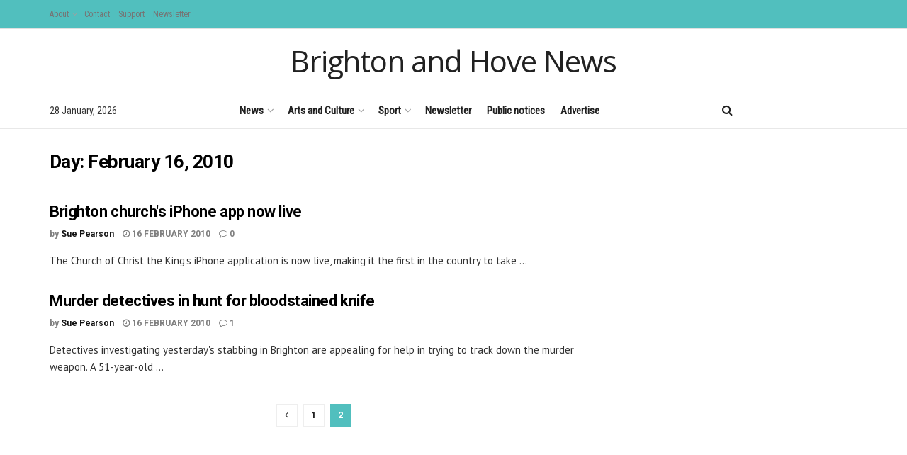

--- FILE ---
content_type: text/html; charset=UTF-8
request_url: https://www.brightonandhovenews.org/2010/02/16/page/2/
body_size: 27910
content:
<!doctype html>
<!--[if lt IE 7]> <html class="no-js lt-ie9 lt-ie8 lt-ie7" lang="en-US"> <![endif]-->
<!--[if IE 7]>    <html class="no-js lt-ie9 lt-ie8" lang="en-US"> <![endif]-->
<!--[if IE 8]>    <html class="no-js lt-ie9" lang="en-US"> <![endif]-->
<!--[if IE 9]>    <html class="no-js lt-ie10" lang="en-US"> <![endif]-->
<!--[if gt IE 8]><!--> <html class="no-js" lang="en-US"> <!--<![endif]-->
<head>
    <meta http-equiv="Content-Type" content="text/html; charset=UTF-8" />
    <meta name='viewport' content='width=device-width, initial-scale=1, user-scalable=yes' />
    <link rel="profile" href="http://gmpg.org/xfn/11" />
    <link rel="pingback" href="https://www.brightonandhovenews.org/xmlrpc.php" />
    <title>16 February 2010 &#8211; Page 2 &#8211; Brighton and Hove News</title>
<meta name='robots' content='max-image-preview:large' />
<meta property="og:type" content="website">
<meta property="og:title" content="Brighton church&#039;s iPhone app now live">
<meta property="og:site_name" content="Brighton and Hove News">
<meta property="og:description" content="The Church of Christ the King&#039;s iPhone application is now live, making it the first in the country to take">
<meta property="og:url" content="https://www.brightonandhovenews.org/2010/02/16/page/2">
<meta property="og:locale" content="en_US">
<meta name="twitter:card" content="summary">
<meta name="twitter:url" content="https://www.brightonandhovenews.org/2010/02/16/page/2">
<meta name="twitter:title" content="Brighton church&#039;s iPhone app now live">
<meta name="twitter:description" content="The Church of Christ the King&#039;s iPhone application is now live, making it the first in the country to take">
<meta name="twitter:site" content="https://twitter.com/bhcitynews">
			<script type="text/javascript">
			  var jnews_ajax_url = '/?ajax-request=jnews'
			</script>
			<script type="text/javascript">;window.jnews=window.jnews||{},window.jnews.library=window.jnews.library||{},window.jnews.library=function(){"use strict";var e=this;e.win=window,e.doc=document,e.noop=function(){},e.globalBody=e.doc.getElementsByTagName("body")[0],e.globalBody=e.globalBody?e.globalBody:e.doc,e.win.jnewsDataStorage=e.win.jnewsDataStorage||{_storage:new WeakMap,put:function(e,t,n){this._storage.has(e)||this._storage.set(e,new Map),this._storage.get(e).set(t,n)},get:function(e,t){return this._storage.get(e).get(t)},has:function(e,t){return this._storage.has(e)&&this._storage.get(e).has(t)},remove:function(e,t){var n=this._storage.get(e).delete(t);return 0===!this._storage.get(e).size&&this._storage.delete(e),n}},e.windowWidth=function(){return e.win.innerWidth||e.docEl.clientWidth||e.globalBody.clientWidth},e.windowHeight=function(){return e.win.innerHeight||e.docEl.clientHeight||e.globalBody.clientHeight},e.requestAnimationFrame=e.win.requestAnimationFrame||e.win.webkitRequestAnimationFrame||e.win.mozRequestAnimationFrame||e.win.msRequestAnimationFrame||window.oRequestAnimationFrame||function(e){return setTimeout(e,1e3/60)},e.cancelAnimationFrame=e.win.cancelAnimationFrame||e.win.webkitCancelAnimationFrame||e.win.webkitCancelRequestAnimationFrame||e.win.mozCancelAnimationFrame||e.win.msCancelRequestAnimationFrame||e.win.oCancelRequestAnimationFrame||function(e){clearTimeout(e)},e.classListSupport="classList"in document.createElement("_"),e.hasClass=e.classListSupport?function(e,t){return e.classList.contains(t)}:function(e,t){return e.className.indexOf(t)>=0},e.addClass=e.classListSupport?function(t,n){e.hasClass(t,n)||t.classList.add(n)}:function(t,n){e.hasClass(t,n)||(t.className+=" "+n)},e.removeClass=e.classListSupport?function(t,n){e.hasClass(t,n)&&t.classList.remove(n)}:function(t,n){e.hasClass(t,n)&&(t.className=t.className.replace(n,""))},e.objKeys=function(e){var t=[];for(var n in e)Object.prototype.hasOwnProperty.call(e,n)&&t.push(n);return t},e.isObjectSame=function(e,t){var n=!0;return JSON.stringify(e)!==JSON.stringify(t)&&(n=!1),n},e.extend=function(){for(var e,t,n,o=arguments[0]||{},i=1,a=arguments.length;i<a;i++)if(null!==(e=arguments[i]))for(t in e)o!==(n=e[t])&&void 0!==n&&(o[t]=n);return o},e.dataStorage=e.win.jnewsDataStorage,e.isVisible=function(e){return 0!==e.offsetWidth&&0!==e.offsetHeight||e.getBoundingClientRect().length},e.getHeight=function(e){return e.offsetHeight||e.clientHeight||e.getBoundingClientRect().height},e.getWidth=function(e){return e.offsetWidth||e.clientWidth||e.getBoundingClientRect().width},e.supportsPassive=!1;try{var t=Object.defineProperty({},"passive",{get:function(){e.supportsPassive=!0}});"createEvent"in e.doc?e.win.addEventListener("test",null,t):"fireEvent"in e.doc&&e.win.attachEvent("test",null)}catch(e){}e.passiveOption=!!e.supportsPassive&&{passive:!0},e.setStorage=function(e,t){e="jnews-"+e;var n={expired:Math.floor(((new Date).getTime()+432e5)/1e3)};t=Object.assign(n,t);localStorage.setItem(e,JSON.stringify(t))},e.getStorage=function(e){e="jnews-"+e;var t=localStorage.getItem(e);return null!==t&&0<t.length?JSON.parse(localStorage.getItem(e)):{}},e.expiredStorage=function(){var t,n="jnews-";for(var o in localStorage)o.indexOf(n)>-1&&"undefined"!==(t=e.getStorage(o.replace(n,""))).expired&&t.expired<Math.floor((new Date).getTime()/1e3)&&localStorage.removeItem(o)},e.addEvents=function(t,n,o){for(var i in n){var a=["touchstart","touchmove"].indexOf(i)>=0&&!o&&e.passiveOption;"createEvent"in e.doc?t.addEventListener(i,n[i],a):"fireEvent"in e.doc&&t.attachEvent("on"+i,n[i])}},e.removeEvents=function(t,n){for(var o in n)"createEvent"in e.doc?t.removeEventListener(o,n[o]):"fireEvent"in e.doc&&t.detachEvent("on"+o,n[o])},e.triggerEvents=function(t,n,o){var i;o=o||{detail:null};return"createEvent"in e.doc?(!(i=e.doc.createEvent("CustomEvent")||new CustomEvent(n)).initCustomEvent||i.initCustomEvent(n,!0,!1,o),void t.dispatchEvent(i)):"fireEvent"in e.doc?((i=e.doc.createEventObject()).eventType=n,void t.fireEvent("on"+i.eventType,i)):void 0},e.getParents=function(t,n){void 0===n&&(n=e.doc);for(var o=[],i=t.parentNode,a=!1;!a;)if(i){var r=i;r.querySelectorAll(n).length?a=!0:(o.push(r),i=r.parentNode)}else o=[],a=!0;return o},e.forEach=function(e,t,n){for(var o=0,i=e.length;o<i;o++)t.call(n,e[o],o)},e.getText=function(e){return e.innerText||e.textContent},e.setText=function(e,t){var n="object"==typeof t?t.innerText||t.textContent:t;e.innerText&&(e.innerText=n),e.textContent&&(e.textContent=n)},e.httpBuildQuery=function(t){return e.objKeys(t).reduce(function t(n){var o=arguments.length>1&&void 0!==arguments[1]?arguments[1]:null;return function(i,a){var r=n[a];a=encodeURIComponent(a);var s=o?"".concat(o,"[").concat(a,"]"):a;return null==r||"function"==typeof r?(i.push("".concat(s,"=")),i):["number","boolean","string"].includes(typeof r)?(i.push("".concat(s,"=").concat(encodeURIComponent(r))),i):(i.push(e.objKeys(r).reduce(t(r,s),[]).join("&")),i)}}(t),[]).join("&")},e.get=function(t,n,o,i){return o="function"==typeof o?o:e.noop,e.ajax("GET",t,n,o,i)},e.post=function(t,n,o,i){return o="function"==typeof o?o:e.noop,e.ajax("POST",t,n,o,i)},e.ajax=function(t,n,o,i,a){var r=new XMLHttpRequest,s=n,c=e.httpBuildQuery(o);if(t=-1!=["GET","POST"].indexOf(t)?t:"GET",r.open(t,s+("GET"==t?"?"+c:""),!0),"POST"==t&&r.setRequestHeader("Content-type","application/x-www-form-urlencoded"),r.setRequestHeader("X-Requested-With","XMLHttpRequest"),r.onreadystatechange=function(){4===r.readyState&&200<=r.status&&300>r.status&&"function"==typeof i&&i.call(void 0,r.response)},void 0!==a&&!a){return{xhr:r,send:function(){r.send("POST"==t?c:null)}}}return r.send("POST"==t?c:null),{xhr:r}},e.scrollTo=function(t,n,o){function i(e,t,n){this.start=this.position(),this.change=e-this.start,this.currentTime=0,this.increment=20,this.duration=void 0===n?500:n,this.callback=t,this.finish=!1,this.animateScroll()}return Math.easeInOutQuad=function(e,t,n,o){return(e/=o/2)<1?n/2*e*e+t:-n/2*(--e*(e-2)-1)+t},i.prototype.stop=function(){this.finish=!0},i.prototype.move=function(t){e.doc.documentElement.scrollTop=t,e.globalBody.parentNode.scrollTop=t,e.globalBody.scrollTop=t},i.prototype.position=function(){return e.doc.documentElement.scrollTop||e.globalBody.parentNode.scrollTop||e.globalBody.scrollTop},i.prototype.animateScroll=function(){this.currentTime+=this.increment;var t=Math.easeInOutQuad(this.currentTime,this.start,this.change,this.duration);this.move(t),this.currentTime<this.duration&&!this.finish?e.requestAnimationFrame.call(e.win,this.animateScroll.bind(this)):this.callback&&"function"==typeof this.callback&&this.callback()},new i(t,n,o)},e.unwrap=function(t){var n,o=t;e.forEach(t,(function(e,t){n?n+=e:n=e})),o.replaceWith(n)},e.performance={start:function(e){performance.mark(e+"Start")},stop:function(e){performance.mark(e+"End"),performance.measure(e,e+"Start",e+"End")}},e.fps=function(){var t=0,n=0,o=0;!function(){var i=t=0,a=0,r=0,s=document.getElementById("fpsTable"),c=function(t){void 0===document.getElementsByTagName("body")[0]?e.requestAnimationFrame.call(e.win,(function(){c(t)})):document.getElementsByTagName("body")[0].appendChild(t)};null===s&&((s=document.createElement("div")).style.position="fixed",s.style.top="120px",s.style.left="10px",s.style.width="100px",s.style.height="20px",s.style.border="1px solid black",s.style.fontSize="11px",s.style.zIndex="100000",s.style.backgroundColor="white",s.id="fpsTable",c(s));var l=function(){o++,n=Date.now(),(a=(o/(r=(n-t)/1e3)).toPrecision(2))!=i&&(i=a,s.innerHTML=i+"fps"),1<r&&(t=n,o=0),e.requestAnimationFrame.call(e.win,l)};l()}()},e.instr=function(e,t){for(var n=0;n<t.length;n++)if(-1!==e.toLowerCase().indexOf(t[n].toLowerCase()))return!0},e.winLoad=function(t,n){function o(o){if("complete"===e.doc.readyState||"interactive"===e.doc.readyState)return!o||n?setTimeout(t,n||1):t(o),1}o()||e.addEvents(e.win,{load:o})},e.docReady=function(t,n){function o(o){if("complete"===e.doc.readyState||"interactive"===e.doc.readyState)return!o||n?setTimeout(t,n||1):t(o),1}o()||e.addEvents(e.doc,{DOMContentLoaded:o})},e.fireOnce=function(){e.docReady((function(){e.assets=e.assets||[],e.assets.length&&(e.boot(),e.load_assets())}),50)},e.boot=function(){e.length&&e.doc.querySelectorAll("style[media]").forEach((function(e){"not all"==e.getAttribute("media")&&e.removeAttribute("media")}))},e.create_js=function(t,n){var o=e.doc.createElement("script");switch(o.setAttribute("src",t),n){case"defer":o.setAttribute("defer",!0);break;case"async":o.setAttribute("async",!0);break;case"deferasync":o.setAttribute("defer",!0),o.setAttribute("async",!0)}e.globalBody.appendChild(o)},e.load_assets=function(){"object"==typeof e.assets&&e.forEach(e.assets.slice(0),(function(t,n){var o="";t.defer&&(o+="defer"),t.async&&(o+="async"),e.create_js(t.url,o);var i=e.assets.indexOf(t);i>-1&&e.assets.splice(i,1)})),e.assets=jnewsoption.au_scripts=window.jnewsads=[]},e.setCookie=function(e,t,n){var o="";if(n){var i=new Date;i.setTime(i.getTime()+24*n*60*60*1e3),o="; expires="+i.toUTCString()}document.cookie=e+"="+(t||"")+o+"; path=/"},e.getCookie=function(e){for(var t=e+"=",n=document.cookie.split(";"),o=0;o<n.length;o++){for(var i=n[o];" "==i.charAt(0);)i=i.substring(1,i.length);if(0==i.indexOf(t))return i.substring(t.length,i.length)}return null},e.eraseCookie=function(e){document.cookie=e+"=; Path=/; Expires=Thu, 01 Jan 1970 00:00:01 GMT;"},e.docReady((function(){e.globalBody=e.globalBody==e.doc?e.doc.getElementsByTagName("body")[0]:e.globalBody,e.globalBody=e.globalBody?e.globalBody:e.doc})),e.winLoad((function(){e.winLoad((function(){var t=!1;if(void 0!==window.jnewsadmin)if(void 0!==window.file_version_checker){var n=e.objKeys(window.file_version_checker);n.length?n.forEach((function(e){t||"10.0.4"===window.file_version_checker[e]||(t=!0)})):t=!0}else t=!0;t&&(window.jnewsHelper.getMessage(),window.jnewsHelper.getNotice())}),2500)}))},window.jnews.library=new window.jnews.library;</script><link rel='dns-prefetch' href='//stats.wp.com' />
<link rel='dns-prefetch' href='//fonts.googleapis.com' />
<link rel='preconnect' href='https://fonts.gstatic.com' />
<link rel="alternate" type="application/rss+xml" title="Brighton and Hove News &raquo; Feed" href="https://www.brightonandhovenews.org/feed/" />
<link rel="alternate" type="application/rss+xml" title="Brighton and Hove News &raquo; Comments Feed" href="https://www.brightonandhovenews.org/comments/feed/" />
<script type="text/javascript">
/* <![CDATA[ */
window._wpemojiSettings = {"baseUrl":"https:\/\/s.w.org\/images\/core\/emoji\/15.0.3\/72x72\/","ext":".png","svgUrl":"https:\/\/s.w.org\/images\/core\/emoji\/15.0.3\/svg\/","svgExt":".svg","source":{"concatemoji":"https:\/\/www.brightonandhovenews.org\/wp-includes\/js\/wp-emoji-release.min.js?ver=6.5.7"}};
/*! This file is auto-generated */
!function(i,n){var o,s,e;function c(e){try{var t={supportTests:e,timestamp:(new Date).valueOf()};sessionStorage.setItem(o,JSON.stringify(t))}catch(e){}}function p(e,t,n){e.clearRect(0,0,e.canvas.width,e.canvas.height),e.fillText(t,0,0);var t=new Uint32Array(e.getImageData(0,0,e.canvas.width,e.canvas.height).data),r=(e.clearRect(0,0,e.canvas.width,e.canvas.height),e.fillText(n,0,0),new Uint32Array(e.getImageData(0,0,e.canvas.width,e.canvas.height).data));return t.every(function(e,t){return e===r[t]})}function u(e,t,n){switch(t){case"flag":return n(e,"\ud83c\udff3\ufe0f\u200d\u26a7\ufe0f","\ud83c\udff3\ufe0f\u200b\u26a7\ufe0f")?!1:!n(e,"\ud83c\uddfa\ud83c\uddf3","\ud83c\uddfa\u200b\ud83c\uddf3")&&!n(e,"\ud83c\udff4\udb40\udc67\udb40\udc62\udb40\udc65\udb40\udc6e\udb40\udc67\udb40\udc7f","\ud83c\udff4\u200b\udb40\udc67\u200b\udb40\udc62\u200b\udb40\udc65\u200b\udb40\udc6e\u200b\udb40\udc67\u200b\udb40\udc7f");case"emoji":return!n(e,"\ud83d\udc26\u200d\u2b1b","\ud83d\udc26\u200b\u2b1b")}return!1}function f(e,t,n){var r="undefined"!=typeof WorkerGlobalScope&&self instanceof WorkerGlobalScope?new OffscreenCanvas(300,150):i.createElement("canvas"),a=r.getContext("2d",{willReadFrequently:!0}),o=(a.textBaseline="top",a.font="600 32px Arial",{});return e.forEach(function(e){o[e]=t(a,e,n)}),o}function t(e){var t=i.createElement("script");t.src=e,t.defer=!0,i.head.appendChild(t)}"undefined"!=typeof Promise&&(o="wpEmojiSettingsSupports",s=["flag","emoji"],n.supports={everything:!0,everythingExceptFlag:!0},e=new Promise(function(e){i.addEventListener("DOMContentLoaded",e,{once:!0})}),new Promise(function(t){var n=function(){try{var e=JSON.parse(sessionStorage.getItem(o));if("object"==typeof e&&"number"==typeof e.timestamp&&(new Date).valueOf()<e.timestamp+604800&&"object"==typeof e.supportTests)return e.supportTests}catch(e){}return null}();if(!n){if("undefined"!=typeof Worker&&"undefined"!=typeof OffscreenCanvas&&"undefined"!=typeof URL&&URL.createObjectURL&&"undefined"!=typeof Blob)try{var e="postMessage("+f.toString()+"("+[JSON.stringify(s),u.toString(),p.toString()].join(",")+"));",r=new Blob([e],{type:"text/javascript"}),a=new Worker(URL.createObjectURL(r),{name:"wpTestEmojiSupports"});return void(a.onmessage=function(e){c(n=e.data),a.terminate(),t(n)})}catch(e){}c(n=f(s,u,p))}t(n)}).then(function(e){for(var t in e)n.supports[t]=e[t],n.supports.everything=n.supports.everything&&n.supports[t],"flag"!==t&&(n.supports.everythingExceptFlag=n.supports.everythingExceptFlag&&n.supports[t]);n.supports.everythingExceptFlag=n.supports.everythingExceptFlag&&!n.supports.flag,n.DOMReady=!1,n.readyCallback=function(){n.DOMReady=!0}}).then(function(){return e}).then(function(){var e;n.supports.everything||(n.readyCallback(),(e=n.source||{}).concatemoji?t(e.concatemoji):e.wpemoji&&e.twemoji&&(t(e.twemoji),t(e.wpemoji)))}))}((window,document),window._wpemojiSettings);
/* ]]> */
</script>
<style id='wp-emoji-styles-inline-css' type='text/css'>

	img.wp-smiley, img.emoji {
		display: inline !important;
		border: none !important;
		box-shadow: none !important;
		height: 1em !important;
		width: 1em !important;
		margin: 0 0.07em !important;
		vertical-align: -0.1em !important;
		background: none !important;
		padding: 0 !important;
	}
</style>
<link rel='stylesheet' id='wp-block-library-css' href='https://www.brightonandhovenews.org/wp-includes/css/dist/block-library/style.min.css?ver=6.5.7' type='text/css' media='all' />
<link rel='stylesheet' id='mediaelement-css' href='https://www.brightonandhovenews.org/wp-includes/js/mediaelement/mediaelementplayer-legacy.min.css?ver=4.2.17' type='text/css' media='all' />
<link rel='stylesheet' id='wp-mediaelement-css' href='https://www.brightonandhovenews.org/wp-includes/js/mediaelement/wp-mediaelement.min.css?ver=6.5.7' type='text/css' media='all' />
<style id='jetpack-sharing-buttons-style-inline-css' type='text/css'>
.jetpack-sharing-buttons__services-list{display:flex;flex-direction:row;flex-wrap:wrap;gap:0;list-style-type:none;margin:5px;padding:0}.jetpack-sharing-buttons__services-list.has-small-icon-size{font-size:12px}.jetpack-sharing-buttons__services-list.has-normal-icon-size{font-size:16px}.jetpack-sharing-buttons__services-list.has-large-icon-size{font-size:24px}.jetpack-sharing-buttons__services-list.has-huge-icon-size{font-size:36px}@media print{.jetpack-sharing-buttons__services-list{display:none!important}}.editor-styles-wrapper .wp-block-jetpack-sharing-buttons{gap:0;padding-inline-start:0}ul.jetpack-sharing-buttons__services-list.has-background{padding:1.25em 2.375em}
</style>
<style id='classic-theme-styles-inline-css' type='text/css'>
/*! This file is auto-generated */
.wp-block-button__link{color:#fff;background-color:#32373c;border-radius:9999px;box-shadow:none;text-decoration:none;padding:calc(.667em + 2px) calc(1.333em + 2px);font-size:1.125em}.wp-block-file__button{background:#32373c;color:#fff;text-decoration:none}
</style>
<style id='global-styles-inline-css' type='text/css'>
body{--wp--preset--color--black: #000000;--wp--preset--color--cyan-bluish-gray: #abb8c3;--wp--preset--color--white: #ffffff;--wp--preset--color--pale-pink: #f78da7;--wp--preset--color--vivid-red: #cf2e2e;--wp--preset--color--luminous-vivid-orange: #ff6900;--wp--preset--color--luminous-vivid-amber: #fcb900;--wp--preset--color--light-green-cyan: #7bdcb5;--wp--preset--color--vivid-green-cyan: #00d084;--wp--preset--color--pale-cyan-blue: #8ed1fc;--wp--preset--color--vivid-cyan-blue: #0693e3;--wp--preset--color--vivid-purple: #9b51e0;--wp--preset--gradient--vivid-cyan-blue-to-vivid-purple: linear-gradient(135deg,rgba(6,147,227,1) 0%,rgb(155,81,224) 100%);--wp--preset--gradient--light-green-cyan-to-vivid-green-cyan: linear-gradient(135deg,rgb(122,220,180) 0%,rgb(0,208,130) 100%);--wp--preset--gradient--luminous-vivid-amber-to-luminous-vivid-orange: linear-gradient(135deg,rgba(252,185,0,1) 0%,rgba(255,105,0,1) 100%);--wp--preset--gradient--luminous-vivid-orange-to-vivid-red: linear-gradient(135deg,rgba(255,105,0,1) 0%,rgb(207,46,46) 100%);--wp--preset--gradient--very-light-gray-to-cyan-bluish-gray: linear-gradient(135deg,rgb(238,238,238) 0%,rgb(169,184,195) 100%);--wp--preset--gradient--cool-to-warm-spectrum: linear-gradient(135deg,rgb(74,234,220) 0%,rgb(151,120,209) 20%,rgb(207,42,186) 40%,rgb(238,44,130) 60%,rgb(251,105,98) 80%,rgb(254,248,76) 100%);--wp--preset--gradient--blush-light-purple: linear-gradient(135deg,rgb(255,206,236) 0%,rgb(152,150,240) 100%);--wp--preset--gradient--blush-bordeaux: linear-gradient(135deg,rgb(254,205,165) 0%,rgb(254,45,45) 50%,rgb(107,0,62) 100%);--wp--preset--gradient--luminous-dusk: linear-gradient(135deg,rgb(255,203,112) 0%,rgb(199,81,192) 50%,rgb(65,88,208) 100%);--wp--preset--gradient--pale-ocean: linear-gradient(135deg,rgb(255,245,203) 0%,rgb(182,227,212) 50%,rgb(51,167,181) 100%);--wp--preset--gradient--electric-grass: linear-gradient(135deg,rgb(202,248,128) 0%,rgb(113,206,126) 100%);--wp--preset--gradient--midnight: linear-gradient(135deg,rgb(2,3,129) 0%,rgb(40,116,252) 100%);--wp--preset--font-size--small: 13px;--wp--preset--font-size--medium: 20px;--wp--preset--font-size--large: 36px;--wp--preset--font-size--x-large: 42px;--wp--preset--spacing--20: 0.44rem;--wp--preset--spacing--30: 0.67rem;--wp--preset--spacing--40: 1rem;--wp--preset--spacing--50: 1.5rem;--wp--preset--spacing--60: 2.25rem;--wp--preset--spacing--70: 3.38rem;--wp--preset--spacing--80: 5.06rem;--wp--preset--shadow--natural: 6px 6px 9px rgba(0, 0, 0, 0.2);--wp--preset--shadow--deep: 12px 12px 50px rgba(0, 0, 0, 0.4);--wp--preset--shadow--sharp: 6px 6px 0px rgba(0, 0, 0, 0.2);--wp--preset--shadow--outlined: 6px 6px 0px -3px rgba(255, 255, 255, 1), 6px 6px rgba(0, 0, 0, 1);--wp--preset--shadow--crisp: 6px 6px 0px rgba(0, 0, 0, 1);}:where(.is-layout-flex){gap: 0.5em;}:where(.is-layout-grid){gap: 0.5em;}body .is-layout-flex{display: flex;}body .is-layout-flex{flex-wrap: wrap;align-items: center;}body .is-layout-flex > *{margin: 0;}body .is-layout-grid{display: grid;}body .is-layout-grid > *{margin: 0;}:where(.wp-block-columns.is-layout-flex){gap: 2em;}:where(.wp-block-columns.is-layout-grid){gap: 2em;}:where(.wp-block-post-template.is-layout-flex){gap: 1.25em;}:where(.wp-block-post-template.is-layout-grid){gap: 1.25em;}.has-black-color{color: var(--wp--preset--color--black) !important;}.has-cyan-bluish-gray-color{color: var(--wp--preset--color--cyan-bluish-gray) !important;}.has-white-color{color: var(--wp--preset--color--white) !important;}.has-pale-pink-color{color: var(--wp--preset--color--pale-pink) !important;}.has-vivid-red-color{color: var(--wp--preset--color--vivid-red) !important;}.has-luminous-vivid-orange-color{color: var(--wp--preset--color--luminous-vivid-orange) !important;}.has-luminous-vivid-amber-color{color: var(--wp--preset--color--luminous-vivid-amber) !important;}.has-light-green-cyan-color{color: var(--wp--preset--color--light-green-cyan) !important;}.has-vivid-green-cyan-color{color: var(--wp--preset--color--vivid-green-cyan) !important;}.has-pale-cyan-blue-color{color: var(--wp--preset--color--pale-cyan-blue) !important;}.has-vivid-cyan-blue-color{color: var(--wp--preset--color--vivid-cyan-blue) !important;}.has-vivid-purple-color{color: var(--wp--preset--color--vivid-purple) !important;}.has-black-background-color{background-color: var(--wp--preset--color--black) !important;}.has-cyan-bluish-gray-background-color{background-color: var(--wp--preset--color--cyan-bluish-gray) !important;}.has-white-background-color{background-color: var(--wp--preset--color--white) !important;}.has-pale-pink-background-color{background-color: var(--wp--preset--color--pale-pink) !important;}.has-vivid-red-background-color{background-color: var(--wp--preset--color--vivid-red) !important;}.has-luminous-vivid-orange-background-color{background-color: var(--wp--preset--color--luminous-vivid-orange) !important;}.has-luminous-vivid-amber-background-color{background-color: var(--wp--preset--color--luminous-vivid-amber) !important;}.has-light-green-cyan-background-color{background-color: var(--wp--preset--color--light-green-cyan) !important;}.has-vivid-green-cyan-background-color{background-color: var(--wp--preset--color--vivid-green-cyan) !important;}.has-pale-cyan-blue-background-color{background-color: var(--wp--preset--color--pale-cyan-blue) !important;}.has-vivid-cyan-blue-background-color{background-color: var(--wp--preset--color--vivid-cyan-blue) !important;}.has-vivid-purple-background-color{background-color: var(--wp--preset--color--vivid-purple) !important;}.has-black-border-color{border-color: var(--wp--preset--color--black) !important;}.has-cyan-bluish-gray-border-color{border-color: var(--wp--preset--color--cyan-bluish-gray) !important;}.has-white-border-color{border-color: var(--wp--preset--color--white) !important;}.has-pale-pink-border-color{border-color: var(--wp--preset--color--pale-pink) !important;}.has-vivid-red-border-color{border-color: var(--wp--preset--color--vivid-red) !important;}.has-luminous-vivid-orange-border-color{border-color: var(--wp--preset--color--luminous-vivid-orange) !important;}.has-luminous-vivid-amber-border-color{border-color: var(--wp--preset--color--luminous-vivid-amber) !important;}.has-light-green-cyan-border-color{border-color: var(--wp--preset--color--light-green-cyan) !important;}.has-vivid-green-cyan-border-color{border-color: var(--wp--preset--color--vivid-green-cyan) !important;}.has-pale-cyan-blue-border-color{border-color: var(--wp--preset--color--pale-cyan-blue) !important;}.has-vivid-cyan-blue-border-color{border-color: var(--wp--preset--color--vivid-cyan-blue) !important;}.has-vivid-purple-border-color{border-color: var(--wp--preset--color--vivid-purple) !important;}.has-vivid-cyan-blue-to-vivid-purple-gradient-background{background: var(--wp--preset--gradient--vivid-cyan-blue-to-vivid-purple) !important;}.has-light-green-cyan-to-vivid-green-cyan-gradient-background{background: var(--wp--preset--gradient--light-green-cyan-to-vivid-green-cyan) !important;}.has-luminous-vivid-amber-to-luminous-vivid-orange-gradient-background{background: var(--wp--preset--gradient--luminous-vivid-amber-to-luminous-vivid-orange) !important;}.has-luminous-vivid-orange-to-vivid-red-gradient-background{background: var(--wp--preset--gradient--luminous-vivid-orange-to-vivid-red) !important;}.has-very-light-gray-to-cyan-bluish-gray-gradient-background{background: var(--wp--preset--gradient--very-light-gray-to-cyan-bluish-gray) !important;}.has-cool-to-warm-spectrum-gradient-background{background: var(--wp--preset--gradient--cool-to-warm-spectrum) !important;}.has-blush-light-purple-gradient-background{background: var(--wp--preset--gradient--blush-light-purple) !important;}.has-blush-bordeaux-gradient-background{background: var(--wp--preset--gradient--blush-bordeaux) !important;}.has-luminous-dusk-gradient-background{background: var(--wp--preset--gradient--luminous-dusk) !important;}.has-pale-ocean-gradient-background{background: var(--wp--preset--gradient--pale-ocean) !important;}.has-electric-grass-gradient-background{background: var(--wp--preset--gradient--electric-grass) !important;}.has-midnight-gradient-background{background: var(--wp--preset--gradient--midnight) !important;}.has-small-font-size{font-size: var(--wp--preset--font-size--small) !important;}.has-medium-font-size{font-size: var(--wp--preset--font-size--medium) !important;}.has-large-font-size{font-size: var(--wp--preset--font-size--large) !important;}.has-x-large-font-size{font-size: var(--wp--preset--font-size--x-large) !important;}
.wp-block-navigation a:where(:not(.wp-element-button)){color: inherit;}
:where(.wp-block-post-template.is-layout-flex){gap: 1.25em;}:where(.wp-block-post-template.is-layout-grid){gap: 1.25em;}
:where(.wp-block-columns.is-layout-flex){gap: 2em;}:where(.wp-block-columns.is-layout-grid){gap: 2em;}
.wp-block-pullquote{font-size: 1.5em;line-height: 1.6;}
</style>
<link rel='stylesheet' id='js_composer_front-css' href='https://www.brightonandhovenews.org/wp-content/plugins/js_composer/assets/css/js_composer.min.css?ver=8.0' type='text/css' media='all' />
<link rel='stylesheet' id='newsletter-css' href='https://www.brightonandhovenews.org/wp-content/plugins/newsletter/style.css?ver=8.6.1' type='text/css' media='all' />
<link rel='stylesheet' id='jeg_customizer_font-css' href='//fonts.googleapis.com/css?family=Roboto%3A700%7CRoboto+Condensed%3Areguler%7CPT+Sans%3Areguler%7COpen+Sans%3Areguler&#038;subset=vietnamese&#038;display=swap&#038;ver=1.3.0' type='text/css' media='all' />
<link rel='stylesheet' id='font-awesome-css' href='https://www.brightonandhovenews.org/wp-content/themes/jnews/assets/fonts/font-awesome/font-awesome.min.css?ver=12.0.3' type='text/css' media='all' />
<link rel='stylesheet' id='jnews-frontend-css' href='https://www.brightonandhovenews.org/wp-content/themes/jnews/assets/dist/frontend.min.css?ver=12.0.3' type='text/css' media='all' />
<link rel='stylesheet' id='jnews-js-composer-css' href='https://www.brightonandhovenews.org/wp-content/themes/jnews/assets/css/js-composer-frontend.css?ver=12.0.3' type='text/css' media='all' />
<link rel='stylesheet' id='jnews-style-css' href='https://www.brightonandhovenews.org/wp-content/themes/jnews/style.css?ver=12.0.3' type='text/css' media='all' />
<link rel='stylesheet' id='jnews-darkmode-css' href='https://www.brightonandhovenews.org/wp-content/themes/jnews/assets/css/darkmode.css?ver=12.0.3' type='text/css' media='all' />
<link rel='stylesheet' id='jnews-scheme-css' href='https://www.brightonandhovenews.org/wp-content/uploads/jnews/scheme.css?ver=1742829462' type='text/css' media='all' />
<link rel='stylesheet' id='bafg_twentytwenty-css' href='https://www.brightonandhovenews.org/wp-content/plugins/beaf-before-and-after-gallery/assets/css/twentytwenty.css?ver=4.5.19' type='text/css' media='all' />
<link rel='stylesheet' id='bafg-style-css' href='https://www.brightonandhovenews.org/wp-content/plugins/beaf-before-and-after-gallery/assets/css/bafg-style.css?ver=4.5.19' type='text/css' media='all' />
<link rel='stylesheet' id='jnews-social-login-style-css' href='https://www.brightonandhovenews.org/wp-content/plugins/jnews-social-login/assets/css/plugin.css?ver=11.0.4' type='text/css' media='all' />
<link rel='stylesheet' id='jnews-weather-style-css' href='https://www.brightonandhovenews.org/wp-content/plugins/jnews-weather/assets/css/plugin.css?ver=11.0.2' type='text/css' media='all' />
<script type="text/javascript" src="https://www.brightonandhovenews.org/wp-includes/js/jquery/jquery.min.js?ver=3.7.1" id="jquery-core-js"></script>
<script type="text/javascript" src="https://www.brightonandhovenews.org/wp-includes/js/jquery/jquery-migrate.min.js?ver=3.4.1" id="jquery-migrate-js"></script>
<script type="text/javascript" src="https://www.brightonandhovenews.org/wp-content/plugins/beaf-before-and-after-gallery/assets/js/jquery.event.move.js?ver=4.5.19" id="eventMove-js"></script>
<script type="text/javascript" src="https://www.brightonandhovenews.org/wp-content/plugins/beaf-before-and-after-gallery/assets/js/jquery.twentytwenty.js?ver=4.5.19" id="bafg_twentytwenty-js"></script>
<script></script><link rel="https://api.w.org/" href="https://www.brightonandhovenews.org/wp-json/" /><link rel="EditURI" type="application/rsd+xml" title="RSD" href="https://www.brightonandhovenews.org/xmlrpc.php?rsd" />
<meta name="generator" content="WordPress 6.5.7" />
	<style>img#wpstats{display:none}</style>
		<meta name="generator" content="Powered by WPBakery Page Builder - drag and drop page builder for WordPress."/>
<script type='application/ld+json'>{"@context":"http:\/\/schema.org","@type":"Organization","@id":"https:\/\/www.brightonandhovenews.org\/#organization","url":"https:\/\/www.brightonandhovenews.org\/","name":"","logo":{"@type":"ImageObject","url":""},"sameAs":["https:\/\/www.facebook.com\/brightonandhovenews","https:\/\/twitter.com\/bhcitynews","https:\/\/www.youtube.com\/channel\/UCFacsR8uPA4zjc883Hwrvng","https:\/\/brightonandhovenews.org\/feed","https:\/\/www.instagram.com\/bhcitynews\/"]}</script>
<script type='application/ld+json'>{"@context":"http:\/\/schema.org","@type":"WebSite","@id":"https:\/\/www.brightonandhovenews.org\/#website","url":"https:\/\/www.brightonandhovenews.org\/","name":"","potentialAction":{"@type":"SearchAction","target":"https:\/\/www.brightonandhovenews.org\/?s={search_term_string}","query-input":"required name=search_term_string"}}</script>
<link rel="icon" href="https://www.brightonandhovenews.org/wp-content/uploads/2023/05/cropped-BHN-small-logo-2022-jpg-32x32.jpg" sizes="32x32" />
<link rel="icon" href="https://www.brightonandhovenews.org/wp-content/uploads/2023/05/cropped-BHN-small-logo-2022-jpg-192x192.jpg" sizes="192x192" />
<link rel="apple-touch-icon" href="https://www.brightonandhovenews.org/wp-content/uploads/2023/05/cropped-BHN-small-logo-2022-jpg-180x180.jpg" />
<meta name="msapplication-TileImage" content="https://www.brightonandhovenews.org/wp-content/uploads/2023/05/cropped-BHN-small-logo-2022-jpg-270x270.jpg" />
<style id="jeg_dynamic_css" type="text/css" data-type="jeg_custom-css">body { --j-body-color : #333333; --j-accent-color : #51bfbe; --j-alt-color : #51bfbe; --j-heading-color : #000000; --j-entry-link-color : #009b98; } body,.jeg_newsfeed_list .tns-outer .tns-controls button,.jeg_filter_button,.owl-carousel .owl-nav div,.jeg_readmore,.jeg_hero_style_7 .jeg_post_meta a,.widget_calendar thead th,.widget_calendar tfoot a,.jeg_socialcounter a,.entry-header .jeg_meta_like a,.entry-header .jeg_meta_comment a,.entry-header .jeg_meta_donation a,.entry-header .jeg_meta_bookmark a,.entry-content tbody tr:hover,.entry-content th,.jeg_splitpost_nav li:hover a,#breadcrumbs a,.jeg_author_socials a:hover,.jeg_footer_content a,.jeg_footer_bottom a,.jeg_cartcontent,.woocommerce .woocommerce-breadcrumb a { color : #333333; } a, .jeg_menu_style_5>li>a:hover, .jeg_menu_style_5>li.sfHover>a, .jeg_menu_style_5>li.current-menu-item>a, .jeg_menu_style_5>li.current-menu-ancestor>a, .jeg_navbar .jeg_menu:not(.jeg_main_menu)>li>a:hover, .jeg_midbar .jeg_menu:not(.jeg_main_menu)>li>a:hover, .jeg_side_tabs li.active, .jeg_block_heading_5 strong, .jeg_block_heading_6 strong, .jeg_block_heading_7 strong, .jeg_block_heading_8 strong, .jeg_subcat_list li a:hover, .jeg_subcat_list li button:hover, .jeg_pl_lg_7 .jeg_thumb .jeg_post_category a, .jeg_pl_xs_2:before, .jeg_pl_xs_4 .jeg_postblock_content:before, .jeg_postblock .jeg_post_title a:hover, .jeg_hero_style_6 .jeg_post_title a:hover, .jeg_sidefeed .jeg_pl_xs_3 .jeg_post_title a:hover, .widget_jnews_popular .jeg_post_title a:hover, .jeg_meta_author a, .widget_archive li a:hover, .widget_pages li a:hover, .widget_meta li a:hover, .widget_recent_entries li a:hover, .widget_rss li a:hover, .widget_rss cite, .widget_categories li a:hover, .widget_categories li.current-cat>a, #breadcrumbs a:hover, .jeg_share_count .counts, .commentlist .bypostauthor>.comment-body>.comment-author>.fn, span.required, .jeg_review_title, .bestprice .price, .authorlink a:hover, .jeg_vertical_playlist .jeg_video_playlist_play_icon, .jeg_vertical_playlist .jeg_video_playlist_item.active .jeg_video_playlist_thumbnail:before, .jeg_horizontal_playlist .jeg_video_playlist_play, .woocommerce li.product .pricegroup .button, .widget_display_forums li a:hover, .widget_display_topics li:before, .widget_display_replies li:before, .widget_display_views li:before, .bbp-breadcrumb a:hover, .jeg_mobile_menu li.sfHover>a, .jeg_mobile_menu li a:hover, .split-template-6 .pagenum, .jeg_mobile_menu_style_5>li>a:hover, .jeg_mobile_menu_style_5>li.sfHover>a, .jeg_mobile_menu_style_5>li.current-menu-item>a, .jeg_mobile_menu_style_5>li.current-menu-ancestor>a, .jeg_mobile_menu.jeg_menu_dropdown li.open > div > a { color : #51bfbe; } .jeg_menu_style_1>li>a:before, .jeg_menu_style_2>li>a:before, .jeg_menu_style_3>li>a:before, .jeg_side_toggle, .jeg_slide_caption .jeg_post_category a, .jeg_slider_type_1_wrapper .tns-controls button.tns-next, .jeg_block_heading_1 .jeg_block_title span, .jeg_block_heading_2 .jeg_block_title span, .jeg_block_heading_3, .jeg_block_heading_4 .jeg_block_title span, .jeg_block_heading_6:after, .jeg_pl_lg_box .jeg_post_category a, .jeg_pl_md_box .jeg_post_category a, .jeg_readmore:hover, .jeg_thumb .jeg_post_category a, .jeg_block_loadmore a:hover, .jeg_postblock.alt .jeg_block_loadmore a:hover, .jeg_block_loadmore a.active, .jeg_postblock_carousel_2 .jeg_post_category a, .jeg_heroblock .jeg_post_category a, .jeg_pagenav_1 .page_number.active, .jeg_pagenav_1 .page_number.active:hover, input[type="submit"], .btn, .button, .widget_tag_cloud a:hover, .popularpost_item:hover .jeg_post_title a:before, .jeg_splitpost_4 .page_nav, .jeg_splitpost_5 .page_nav, .jeg_post_via a:hover, .jeg_post_source a:hover, .jeg_post_tags a:hover, .comment-reply-title small a:before, .comment-reply-title small a:after, .jeg_storelist .productlink, .authorlink li.active a:before, .jeg_footer.dark .socials_widget:not(.nobg) a:hover .fa,.jeg_footer.dark .socials_widget:not(.nobg) a:hover span.jeg-icon, div.jeg_breakingnews_title, .jeg_overlay_slider_bottom_wrapper .tns-controls button, .jeg_overlay_slider_bottom_wrapper .tns-controls button:hover, .jeg_vertical_playlist .jeg_video_playlist_current, .woocommerce span.onsale, .woocommerce #respond input#submit:hover, .woocommerce a.button:hover, .woocommerce button.button:hover, .woocommerce input.button:hover, .woocommerce #respond input#submit.alt, .woocommerce a.button.alt, .woocommerce button.button.alt, .woocommerce input.button.alt, .jeg_popup_post .caption, .jeg_footer.dark input[type="submit"], .jeg_footer.dark .btn, .jeg_footer.dark .button, .footer_widget.widget_tag_cloud a:hover, .jeg_inner_content .content-inner .jeg_post_category a:hover, #buddypress .standard-form button, #buddypress a.button, #buddypress input[type="submit"], #buddypress input[type="button"], #buddypress input[type="reset"], #buddypress ul.button-nav li a, #buddypress .generic-button a, #buddypress .generic-button button, #buddypress .comment-reply-link, #buddypress a.bp-title-button, #buddypress.buddypress-wrap .members-list li .user-update .activity-read-more a, div#buddypress .standard-form button:hover, div#buddypress a.button:hover, div#buddypress input[type="submit"]:hover, div#buddypress input[type="button"]:hover, div#buddypress input[type="reset"]:hover, div#buddypress ul.button-nav li a:hover, div#buddypress .generic-button a:hover, div#buddypress .generic-button button:hover, div#buddypress .comment-reply-link:hover, div#buddypress a.bp-title-button:hover, div#buddypress.buddypress-wrap .members-list li .user-update .activity-read-more a:hover, #buddypress #item-nav .item-list-tabs ul li a:before, .jeg_inner_content .jeg_meta_container .follow-wrapper a { background-color : #51bfbe; } .jeg_block_heading_7 .jeg_block_title span, .jeg_readmore:hover, .jeg_block_loadmore a:hover, .jeg_block_loadmore a.active, .jeg_pagenav_1 .page_number.active, .jeg_pagenav_1 .page_number.active:hover, .jeg_pagenav_3 .page_number:hover, .jeg_prevnext_post a:hover h3, .jeg_overlay_slider .jeg_post_category, .jeg_sidefeed .jeg_post.active, .jeg_vertical_playlist.jeg_vertical_playlist .jeg_video_playlist_item.active .jeg_video_playlist_thumbnail img, .jeg_horizontal_playlist .jeg_video_playlist_item.active { border-color : #51bfbe; } .jeg_tabpost_nav li.active, .woocommerce div.product .woocommerce-tabs ul.tabs li.active, .jeg_mobile_menu_style_1>li.current-menu-item a, .jeg_mobile_menu_style_1>li.current-menu-ancestor a, .jeg_mobile_menu_style_2>li.current-menu-item::after, .jeg_mobile_menu_style_2>li.current-menu-ancestor::after, .jeg_mobile_menu_style_3>li.current-menu-item::before, .jeg_mobile_menu_style_3>li.current-menu-ancestor::before { border-bottom-color : #51bfbe; } .jeg_post_share .jeg-icon svg { fill : #51bfbe; } .jeg_post_meta .fa, .jeg_post_meta .jpwt-icon, .entry-header .jeg_post_meta .fa, .jeg_review_stars, .jeg_price_review_list { color : #51bfbe; } .jeg_share_button.share-float.share-monocrhome a { background-color : #51bfbe; } h1,h2,h3,h4,h5,h6,.jeg_post_title a,.entry-header .jeg_post_title,.jeg_hero_style_7 .jeg_post_title a,.jeg_block_title,.jeg_splitpost_bar .current_title,.jeg_video_playlist_title,.gallery-caption,.jeg_push_notification_button>a.button { color : #000000; } .split-template-9 .pagenum, .split-template-10 .pagenum, .split-template-11 .pagenum, .split-template-12 .pagenum, .split-template-13 .pagenum, .split-template-15 .pagenum, .split-template-18 .pagenum, .split-template-20 .pagenum, .split-template-19 .current_title span, .split-template-20 .current_title span { background-color : #000000; } .entry-content .content-inner a { color : #009b98; } .jeg_topbar .jeg_nav_row, .jeg_topbar .jeg_search_no_expand .jeg_search_input { line-height : 40px; } .jeg_topbar .jeg_nav_row, .jeg_topbar .jeg_nav_icon { height : 40px; } .jeg_topbar, .jeg_topbar.dark, .jeg_topbar.custom { background : #51bfbe; } .jeg_topbar, .jeg_topbar.dark { border-top-width : 0px; } .jeg_midbar { height : 89px; } .jeg_header .jeg_bottombar, .jeg_header .jeg_bottombar.jeg_navbar_dark, .jeg_bottombar.jeg_navbar_boxed .jeg_nav_row, .jeg_bottombar.jeg_navbar_dark.jeg_navbar_boxed .jeg_nav_row { border-top-width : 0px; } .jeg_stickybar, .jeg_stickybar.dark { border-bottom-width : 3px; } .jeg_stickybar, .jeg_stickybar.dark, .jeg_stickybar.jeg_navbar_boxed .jeg_nav_row { border-bottom-color : #111111; } .jeg_header .socials_widget > a > i.fa:before { color : #ffffff; } .jeg_header .socials_widget.nobg > a > i > span.jeg-icon svg { fill : #ffffff; } .jeg_header .socials_widget.nobg > a > span.jeg-icon svg { fill : #ffffff; } .jeg_header .socials_widget > a > span.jeg-icon svg { fill : #ffffff; } .jeg_header .socials_widget > a > i > span.jeg-icon svg { fill : #ffffff; } .jeg_button_1 .btn { background : #111111; } .jeg_nav_icon .jeg_mobile_toggle.toggle_btn { color : #51bfbe; } .jeg_navbar_mobile_wrapper .jeg_nav_item a.jeg_mobile_toggle, .jeg_navbar_mobile_wrapper .dark .jeg_nav_item a.jeg_mobile_toggle { color : #51bfbe; } .jeg_nav_search { width : 34%; } .jeg_nav_item.jeg_logo .site-title a { font-family: "Open Sans",Helvetica,Arial,sans-serif;font-size: 42px;  } body,input,textarea,select,.chosen-container-single .chosen-single,.btn,.button { font-family: Roboto,Helvetica,Arial,sans-serif; } .jeg_header, .jeg_mobile_wrapper { font-family: "Roboto Condensed",Helvetica,Arial,sans-serif; } .jeg_post_title, .entry-header .jeg_post_title, .jeg_single_tpl_2 .entry-header .jeg_post_title, .jeg_single_tpl_3 .entry-header .jeg_post_title, .jeg_single_tpl_6 .entry-header .jeg_post_title, .jeg_content .jeg_custom_title_wrapper .jeg_post_title { font-family: Roboto,Helvetica,Arial,sans-serif;font-weight : 700; font-style : normal;  } .jeg_post_excerpt p, .content-inner p { font-family: "PT Sans",Helvetica,Arial,sans-serif; } .jeg_thumb .jeg_post_category a,.jeg_pl_lg_box .jeg_post_category a,.jeg_pl_md_box .jeg_post_category a,.jeg_postblock_carousel_2 .jeg_post_category a,.jeg_heroblock .jeg_post_category a,.jeg_slide_caption .jeg_post_category a { background-color : #111111; } .jeg_overlay_slider .jeg_post_category,.jeg_thumb .jeg_post_category a,.jeg_pl_lg_box .jeg_post_category a,.jeg_pl_md_box .jeg_post_category a,.jeg_postblock_carousel_2 .jeg_post_category a,.jeg_heroblock .jeg_post_category a,.jeg_slide_caption .jeg_post_category a { border-color : #111111; } </style><style type="text/css">
					.no_thumbnail .jeg_thumb,
					.thumbnail-container.no_thumbnail {
					    display: none !important;
					}
					.jeg_search_result .jeg_pl_xs_3.no_thumbnail .jeg_postblock_content,
					.jeg_sidefeed .jeg_pl_xs_3.no_thumbnail .jeg_postblock_content,
					.jeg_pl_sm.no_thumbnail .jeg_postblock_content {
					    margin-left: 0;
					}
					.jeg_postblock_11 .no_thumbnail .jeg_postblock_content,
					.jeg_postblock_12 .no_thumbnail .jeg_postblock_content,
					.jeg_postblock_12.jeg_col_3o3 .no_thumbnail .jeg_postblock_content  {
					    margin-top: 0;
					}
					.jeg_postblock_15 .jeg_pl_md_box.no_thumbnail .jeg_postblock_content,
					.jeg_postblock_19 .jeg_pl_md_box.no_thumbnail .jeg_postblock_content,
					.jeg_postblock_24 .jeg_pl_md_box.no_thumbnail .jeg_postblock_content,
					.jeg_sidefeed .jeg_pl_md_box .jeg_postblock_content {
					    position: relative;
					}
					.jeg_postblock_carousel_2 .no_thumbnail .jeg_post_title a,
					.jeg_postblock_carousel_2 .no_thumbnail .jeg_post_title a:hover,
					.jeg_postblock_carousel_2 .no_thumbnail .jeg_post_meta .fa {
					    color: #212121 !important;
					} 
					.jnews-dark-mode .jeg_postblock_carousel_2 .no_thumbnail .jeg_post_title a,
					.jnews-dark-mode .jeg_postblock_carousel_2 .no_thumbnail .jeg_post_title a:hover,
					.jnews-dark-mode .jeg_postblock_carousel_2 .no_thumbnail .jeg_post_meta .fa {
					    color: #fff !important;
					} 
				</style>		<style type="text/css" id="wp-custom-css">
			.jeg_footer_title {
font-size: 18px;
font-weight: 700;
line-height: 1.4em;
margin: 0 0 5px;
letter-spacing: -.02em;
font-family: "Roboto Condensed", Helvetica, Arial, sans-serif;
}

.owl-nav .owl-prev::before,
.owl-nav .owl-next::before {
    content: none !important;
}

@media only screen and (min-width: 728px){
#snack-top, #snack-bottom {
        min-height: 250px !important;
        text-align: center;
        margin: 10px auto 10px auto;        
   }
#snack-vod {
        min-height: 510px !important;
        margin: 10px auto 10px auto;
   }
#snack-section, #snack-section-1, #snack-section-2 {
        min-height: 90px !important;
        text-align: center;
        margin: 10px auto 10px auto;
   }
#snack-sidebar-1, #snack-sidebar-2, #snack-sidebar-3 {
        position: -webkit-sticky;
        position: sticky;
        top: 0;
        text-align: center;
        margin: auto;
   }
#snack-sidebar-outer {
        min-height: 600px !important;
        text-align: center;
        margin: auto;
   }
#snack-incontent-1, #snack-incontent-2, #snack-incontent-3, #snack-incontent-repeater, #snack-incontent-repeater-1 {
        min-height: 280px !important;
        text-align: center;
        margin: auto;
   }
}

@media only screen and (max-width: 727px){
#snack-top {
        min-height: 100px !important;
        text-align: center;
        margin: 10px auto 10px auto;
   }
#snack-vod {
        min-height: 390px !important;
        margin: 10px auto 10px auto;
   }
#snack-bottom {
        min-height: 250px !important;
        text-align: center;
        margin: 10px auto 10px auto;
   }
#snack-section, #snack-section-1, #snack-section-2 {
        min-height: 100px !important;
        text-align: center;
        margin: 10px auto 10px auto;        
   }
#snack-incontent-1, #snack-incontent-2, #snack-incontent-3, #snack-incontent-repeater, #snack-incontent-repeater-1 {
        min-height: 310px !important;
        text-align: center;
        margin: 10px auto 10px auto;        
   }
#snack-sidebar-1, #snack-sidebar-2, #snack-sidebar-3, #snack-sidebar-outer {
        display: none !important;
   }
}		</style>
		<noscript><style> .wpb_animate_when_almost_visible { opacity: 1; }</style></noscript><script>
    window.dataLayer = window.dataLayer || [];

    function gtag() {
        dataLayer.push(arguments);
    }
    gtag('consent', 'default', {
        'ad_storage': 'denied',
        'ad_user_data': 'denied',
        'ad_personalization': 'denied',
        'analytics_storage': 'denied',
        'region': ['AT', 'BE', 'BG', 'HR', 'CY', 'CZ', 'DK', 'EE', 'FI', 'FR', 'DE', 'GR', 'HU', 'IS', 'IE', 'IT', 'LV', 'LI', 'LT', 'LU', 'MT', 'NL', 'NO', 'PL', 'PT', 'RO', 'SK', 'SI', 'ES', 'SE', 'GB'],
        'wait_for_update': 1500
    });
    gtag('consent', 'default', {
        'ad_storage': 'granted',
        'ad_user_data': 'granted',
        'ad_personalization': 'granted',
        'analytics_storage': 'granted',
        'wait_for_update': 1500
    });
</script>

<script type="text/javascript">!(function(o,_name){o[_name]=o[_name]||function $(){($.q=$.q||[]).push(arguments)},o[_name].v=o[_name].v||2,o[_name].s="1";!(function(t,o,n,c){function a(n,c){try{a=t.localStorage,(n=JSON.parse(a.getItem("_aQS01RURFNzIxODNCRDkxODFGQUMyOTBCOTMtODQ")).lgk||[])&&(c=t[o].pubads())&&n.forEach((function(t){t&&t[0]&&c.setTargeting(t[0],t[1]||"")}))}catch(f){}var a}try{(c=t[o]=t[o]||{}).cmd=c.cmd||[],typeof c.pubads===n?a():typeof c.cmd.unshift===n?c.cmd.unshift(a):c.cmd.push(a)}catch(f){}})(window,"googletag","function");;!(function(n,t){n.__admiral_getConsentForGTM=function(t){function a(n,a){t((function(n,t){const a=n&&n.purpose&&n.purpose.consents||{};return{adConsentGranted:t||!!a[1],adUserData:t||!!a[7],adPersonalization:t||!!a[3],analyticsConsentGranted:t||!!a[1],personalizationConsentGranted:t||!!a[5],functionalityConsentGranted:t||!1,securityConsentGranted:t||!0}})(n,!a))}n[_name]("after","cmp.loaded",(function(t){t&&t.tcData&&t.tcData.gdprApplies?(t.consentKnown&&a(t.tcData,!0),n[_name]("after","cmp.updated",(function(n){a(n.tcData,!0)}))):a({},!1)}))}})(window);})(window,decodeURI(decodeURI('%61%64%256%64%2569ra%25%36%63')));!(function(t,c,o,$){o=t.createElement(c),t=t.getElementsByTagName(c)[0],o.async=1,o.src="https://podname.com/j/7874784ab3dd0/2b0f7d615ed485a69ca5edd4809e2eb20b672c080",($=0)&&$(o),t.parentNode.insertBefore(o,t)})(document,"script");;window.__cmpGdprAppliesGlobally=!0;;!(function(t,n,e,i,a){function c(){for(var t=[],e=0;e<arguments.length;e++)t.push(arguments[e]);if(!t.length)return a;"ping"===t[0]?t[2]({gdprAppliesGlobally:!!n.__cmpGdprAppliesGlobally,cmpLoaded:!1,cmpStatus:"stub"}):t.length>0&&a.push(t)}function f(t){if(t&&t.data&&t.source){var i,a=t.source,c="string"==typeof t.data&&t.data.indexOf("__tcfapiCall")>=0;(i=c?((function(t){try{return JSON.parse(t)}catch(n){}})(t.data)||{}).__tcfapiCall:(t.data||{}).__tcfapiCall)&&n[e](i.command,i.version,(function(t,n){var e={__tcfapiReturn:{returnValue:t,success:n,callId:i.callId}};a&&a.postMessage(c?JSON.stringify(e):e,"*")}),i.parameter)}}!(function o(){if(!n.frames[i]){var e=t.body;if(e){var a=t.createElement("iframe");a.style.display="none",a.name=i,e.appendChild(a)}else setTimeout(o,5)}})(),c.v=1,"function"!=typeof n[e]&&(n[e]=n[e]||c,n.addEventListener?n.addEventListener("message",f,!1):n.attachEvent&&n.attachEvent("onmessage",f))})(document,window,"__tcfapi","__tcfapiLocator",[]);;;!(function(e,t,n,r,a,i,s,c,u,o,p){function d(){for(var e=[],t=arguments.length,n=0;n<t;n++)e.push(arguments[n]);var r,a=e[1],i=typeof a===s,c=e[2],d={gppVersion:"1.1",cmpStatus:"stub",cmpDisplayStatus:"hidden",signalStatus:"not ready",supportedAPIs:["7:usnat"].reduce((function(e,t){return t&&e.push(t),e}),[]),cmpId:9,sectionList:[],applicableSections:[0],gppString:"",parsedSections:{}};function f(e){i&&a(e,!0)}switch(e[0]){case"ping":return f(d);case"queue":return u;case"events":return o;case"addEventListener":return i&&(r=++p,o.push({id:r,callback:a,parameter:c})),f({eventName:"listenerRegistered",listenerId:r,data:!0,pingData:d});case"removeEventListener":for(r=!1,n=0;n<o.length;n++)if(o[n].id===c){o.splice(n,1),r=!0;break}return f(r);case"hasSection":case"getSection":case"getField":return f(null);default:return void u.push(e)}}d.v=2,typeof t.__gpp!==s&&(t.__gpp=t.__gpp||d,t.addEventListener&&t.addEventListener("message",(function(e,n){var r="string"==typeof e.data;(n=r?((function(e){try{return JSON.parse(e)}catch(t){}})(e.data)||{}).__gppCall:(e.data||{}).__gppCall)&&t.__gpp(n.command,(function(t,a){var i={__gppReturn:{returnValue:t,success:a,callId:n.callId}};e.source.postMessage(r?JSON.stringify(i):i,"*")}),"parameter"in n?n.parameter:null,n.version||1)}),!1),(function f(){if(!t.frames[r]){var n=e.body;if(n){var a=e.createElement("iframe");a.style.display="none",a.name=r,n.appendChild(a)}else setTimeout(f,5)}})())})(document,window,0,"__gppLocator",0,0,"function",0,[],[],0);</script>

<!-- Google Tag Manager - With GA4 and goiogle consent mode handling -->
<script>(function(w,d,s,l,i){w[l]=w[l]||[];w[l].push({'gtm.start':
new Date().getTime(),event:'gtm.js'});var f=d.getElementsByTagName(s)[0],
j=d.createElement(s),dl=l!='dataLayer'?'&l='+l:'';j.async=true;j.src=
'https://www.googletagmanager.com/gtm.js?id='+i+dl;f.parentNode.insertBefore(j,f);
})(window,document,'script','dataLayer','GTM-K3DXX97Q');</script>
<!-- End Google Tag Manager -->

<meta name="pbstck_context:site_name" content="brightonandhovenews.org" />
<meta name="pbstck_context:website" content="brightonandhovenews.org" />
<script async src="https://boot.pbstck.com/v1/adm/23b6eed2-4c52-4af3-9767-3aa0fcb862b5"></script>

<script>
    window.addEventListener('DOMContentLoaded', (event) => {
        window.googletag = window.googletag || {cmd: []};
        googletag.cmd.push(function() {
        var slot = googletag.defineOutOfPageSlot('/6428571,23270854308/brightonandhovenews.org/interstitial',
        googletag.enums.OutOfPageFormat.INTERSTITIAL);
        if (slot) slot.addService(googletag.pubads());
        googletag.enableServices();
        googletag.display(slot);
        });
    });
</script>

<script data-moa-script src="//srvb1.com/o.js?uid=461cc35846837ff17d569d57" type="text/javascript"></script>	<script type="text/javascript">
  window._taboola = window._taboola || [];
  _taboola.push({article:'auto'});
  !function (e, f, u, i) {
    if (!document.getElementById(i)){
      e.async = 1;
      e.src = u;
      e.id = i;
      f.parentNode.insertBefore(e, f);
    }
  }(document.createElement('script'),
  document.getElementsByTagName('script')[0],
  '//cdn.taboola.com/libtrc/brightonandhovenews/loader.js',
  'tb_loader_script');
  if(window.performance && typeof window.performance.mark == 'function')
    {window.performance.mark('tbl_ic');}
</script>
</head>
<body class="archive date paged wp-embed-responsive paged-2 date-paged-2 jeg_toggle_light jnews jsc_normal wpb-js-composer js-comp-ver-8.0 vc_responsive">

    
    
    <div class="jeg_ad jeg_ad_top jnews_header_top_ads">
        <div class='ads-wrapper  '><div class='ads_code'></div></div>    </div>
	<script type="text/javascript">
  window._taboola = window._taboola || [];
  _taboola.push({flush: true});
</script>


    <!-- The Main Wrapper
    ============================================= -->
    <div class="jeg_viewport">

        
        <div class="jeg_header_wrapper">
            <div class="jeg_header_instagram_wrapper">
    </div>

<!-- HEADER -->
<div class="jeg_header normal">
    <div class="jeg_topbar jeg_container jeg_navbar_wrapper normal">
    <div class="container">
        <div class="jeg_nav_row">
            
                <div class="jeg_nav_col jeg_nav_left  jeg_nav_grow">
                    <div class="item_wrap jeg_nav_alignleft">
                        <div class="jeg_nav_item">
	<ul class="jeg_menu jeg_top_menu"><li id="menu-item-4350" class="menu-item menu-item-type-post_type menu-item-object-page menu-item-has-children menu-item-4350"><a href="https://www.brightonandhovenews.org/about/">About</a>
<ul class="sub-menu">
	<li id="menu-item-133028" class="menu-item menu-item-type-post_type menu-item-object-page menu-item-133028"><a href="https://www.brightonandhovenews.org/about/ethics-policy/">Ethics policy</a></li>
	<li id="menu-item-70391" class="menu-item menu-item-type-post_type menu-item-object-page menu-item-70391"><a href="https://www.brightonandhovenews.org/privacy-policy-of-www-brightonandhovenews-org/">Privacy Policy</a></li>
	<li id="menu-item-133029" class="menu-item menu-item-type-post_type menu-item-object-page menu-item-133029"><a href="https://www.brightonandhovenews.org/about/ownership-funding-and-corrections/">Ownership, funding and corrections</a></li>
	<li id="menu-item-133031" class="menu-item menu-item-type-post_type menu-item-object-page menu-item-133031"><a href="https://www.brightonandhovenews.org/complaints-procedure/">Complaints procedure</a></li>
	<li id="menu-item-133030" class="menu-item menu-item-type-post_type menu-item-object-page menu-item-133030"><a href="https://www.brightonandhovenews.org/terms-conditions/">Terms &#038; Conditions</a></li>
</ul>
</li>
<li id="menu-item-27659" class="menu-item menu-item-type-post_type menu-item-object-page menu-item-27659"><a href="https://www.brightonandhovenews.org/contact/">Contact</a></li>
<li id="menu-item-169079" class="menu-item menu-item-type-post_type menu-item-object-page menu-item-169079"><a href="https://www.brightonandhovenews.org/support-brighton-and-hove-news/">Support</a></li>
<li id="menu-item-204374" class="menu-item menu-item-type-post_type menu-item-object-page menu-item-204374"><a href="https://www.brightonandhovenews.org/newsletter/">Newsletter</a></li>
</ul></div>                    </div>
                </div>

                
                <div class="jeg_nav_col jeg_nav_center  jeg_nav_normal">
                    <div class="item_wrap jeg_nav_aligncenter">
                                            </div>
                </div>

                
                <div class="jeg_nav_col jeg_nav_right  jeg_nav_normal">
                    <div class="item_wrap jeg_nav_alignright">
                                            </div>
                </div>

                        </div>
    </div>
</div><!-- /.jeg_container --><div class="jeg_midbar jeg_container jeg_navbar_wrapper normal">
    <div class="container">
        <div class="jeg_nav_row">
            
                <div class="jeg_nav_col jeg_nav_left jeg_nav_normal">
                    <div class="item_wrap jeg_nav_alignleft">
                                            </div>
                </div>

                
                <div class="jeg_nav_col jeg_nav_center jeg_nav_grow">
                    <div class="item_wrap jeg_nav_aligncenter">
                        <div class="jeg_nav_item jeg_logo jeg_desktop_logo">
			<div class="site-title">
			<a href="https://www.brightonandhovenews.org/" aria-label="Visit Homepage" style="padding: 0 0 0 0;">
				Brighton and Hove News			</a>
		</div>
	</div>
                    </div>
                </div>

                
                <div class="jeg_nav_col jeg_nav_right jeg_nav_normal">
                    <div class="item_wrap jeg_nav_alignright">
                                            </div>
                </div>

                        </div>
    </div>
</div><div class="jeg_bottombar jeg_navbar jeg_container jeg_navbar_wrapper  jeg_navbar_normal">
    <div class="container">
        <div class="jeg_nav_row">
            
                <div class="jeg_nav_col jeg_nav_left jeg_nav_normal">
                    <div class="item_wrap jeg_nav_alignleft">
                        <div class="jeg_nav_item jeg_top_date">
    28 January, 2026</div>                    </div>
                </div>

                
                <div class="jeg_nav_col jeg_nav_center jeg_nav_grow">
                    <div class="item_wrap jeg_nav_aligncenter">
                        <div class="jeg_nav_item jeg_main_menu_wrapper">
<div class="jeg_mainmenu_wrap"><ul class="jeg_menu jeg_main_menu jeg_menu_style_1" data-animation="animate"><li id="menu-item-168556" class="menu-item menu-item-type-taxonomy menu-item-object-category menu-item-has-children menu-item-168556 bgnav" data-item-row="default" ><a href="https://www.brightonandhovenews.org/topics/news/">News</a>
<ul class="sub-menu">
	<li id="menu-item-38474" class="menu-item menu-item-type-taxonomy menu-item-object-category menu-item-38474 bgnav" data-item-row="default" ><a href="https://www.brightonandhovenews.org/topics/politics/">Politics</a></li>
	<li id="menu-item-38475" class="menu-item menu-item-type-taxonomy menu-item-object-category menu-item-38475 bgnav" data-item-row="default" ><a href="https://www.brightonandhovenews.org/topics/business-2/">Business</a></li>
	<li id="menu-item-168561" class="menu-item menu-item-type-taxonomy menu-item-object-category menu-item-168561 bgnav" data-item-row="default" ><a href="https://www.brightonandhovenews.org/topics/opinion/">Opinion</a></li>
	<li id="menu-item-4373" class="menu-item menu-item-type-post_type menu-item-object-page menu-item-4373 bgnav" data-item-row="default" ><a href="https://www.brightonandhovenews.org/community/">Community</a></li>
</ul>
</li>
<li id="menu-item-173165" class="menu-item menu-item-type-taxonomy menu-item-object-category menu-item-has-children menu-item-173165 bgnav" data-item-row="default" ><a href="https://www.brightonandhovenews.org/topics/arts-and-culture/">Arts and Culture</a>
<ul class="sub-menu">
	<li id="menu-item-168559" class="menu-item menu-item-type-taxonomy menu-item-object-category menu-item-168559 bgnav" data-item-row="default" ><a href="https://www.brightonandhovenews.org/topics/arts-and-culture/music/">Music</a></li>
	<li id="menu-item-168560" class="menu-item menu-item-type-taxonomy menu-item-object-category menu-item-168560 bgnav" data-item-row="default" ><a href="https://www.brightonandhovenews.org/topics/arts-and-culture/theatre/">Theatre</a></li>
	<li id="menu-item-173166" class="menu-item menu-item-type-taxonomy menu-item-object-category menu-item-173166 bgnav" data-item-row="default" ><a href="https://www.brightonandhovenews.org/topics/arts-and-culture/food-and-drink/">Food and Drink</a></li>
</ul>
</li>
<li id="menu-item-168557" class="menu-item menu-item-type-taxonomy menu-item-object-category menu-item-has-children menu-item-168557 bgnav" data-item-row="default" ><a href="https://www.brightonandhovenews.org/topics/sport/">Sport</a>
<ul class="sub-menu">
	<li id="menu-item-168558" class="menu-item menu-item-type-taxonomy menu-item-object-category menu-item-168558 bgnav" data-item-row="default" ><a href="https://www.brightonandhovenews.org/topics/albion/">Brighton and Hove Albion</a></li>
	<li id="menu-item-70844" class="menu-item menu-item-type-taxonomy menu-item-object-category menu-item-70844 bgnav" data-item-row="default" ><a href="https://www.brightonandhovenews.org/topics/sport/cricket/">Cricket</a></li>
</ul>
</li>
<li id="menu-item-204376" class="menu-item menu-item-type-post_type menu-item-object-page menu-item-204376 bgnav" data-item-row="default" ><a href="https://www.brightonandhovenews.org/newsletter/">Newsletter</a></li>
<li id="menu-item-94848" class="menu-item menu-item-type-post_type menu-item-object-page menu-item-94848 bgnav" data-item-row="default" ><a href="https://www.brightonandhovenews.org/public-notices/">Public notices</a></li>
<li id="menu-item-4446" class="menu-item menu-item-type-custom menu-item-object-custom menu-item-4446 bgnav" data-item-row="default" ><a href="/advertise">Advertise</a></li>
</ul></div></div>
                    </div>
                </div>

                
                <div class="jeg_nav_col jeg_nav_right jeg_nav_normal">
                    <div class="item_wrap jeg_nav_alignright">
                        <!-- Search Icon -->
<div class="jeg_nav_item jeg_search_wrapper search_icon jeg_search_popup_expand">
    <a href="#" class="jeg_search_toggle" aria-label="Search Button"><i class="fa fa-search"></i></a>
    <form action="https://www.brightonandhovenews.org/" method="get" class="jeg_search_form" target="_top">
    <input name="s" class="jeg_search_input" placeholder="Search..." type="text" value="" autocomplete="off">
	<button aria-label="Search Button" type="submit" class="jeg_search_button btn"><i class="fa fa-search"></i></button>
</form>
<!-- jeg_search_hide with_result no_result -->
<div class="jeg_search_result jeg_search_hide with_result">
    <div class="search-result-wrapper">
    </div>
    <div class="search-link search-noresult">
        No Result    </div>
    <div class="search-link search-all-button">
        <i class="fa fa-search"></i> View All Result    </div>
</div></div>			<div
				class="jeg_nav_item socials_widget jeg_social_icon_block nobg">
				<a href="https://www.facebook.com/brightonandhovenews" target='_blank' rel='external noopener nofollow'  aria-label="Find us on Facebook" class="jeg_facebook"><i class="fa fa-facebook"></i> </a><a href="https://twitter.com/bhcitynews" target='_blank' rel='external noopener nofollow'  aria-label="Find us on Twitter" class="jeg_twitter"><i class="fa fa-twitter"><span class="jeg-icon icon-twitter"><svg xmlns="http://www.w3.org/2000/svg" height="1em" viewBox="0 0 512 512"><!--! Font Awesome Free 6.4.2 by @fontawesome - https://fontawesome.com License - https://fontawesome.com/license (Commercial License) Copyright 2023 Fonticons, Inc. --><path d="M389.2 48h70.6L305.6 224.2 487 464H345L233.7 318.6 106.5 464H35.8L200.7 275.5 26.8 48H172.4L272.9 180.9 389.2 48zM364.4 421.8h39.1L151.1 88h-42L364.4 421.8z"/></svg></span></i> </a><a href="https://www.youtube.com/channel/UCFacsR8uPA4zjc883Hwrvng" target='_blank' rel='external noopener nofollow'  aria-label="Find us on Youtube" class="jeg_youtube"><i class="fa fa-youtube-play"></i> </a><a href="https://brightonandhovenews.org/feed" target='_blank' rel='external noopener nofollow'  aria-label="Find us on RSS" class="jeg_rss"><i class="fa fa-rss"></i> </a><a href="https://www.instagram.com/bhcitynews/" target='_blank' rel='external noopener nofollow'  aria-label="Find us on Instagram" class="jeg_instagram"><i class="fa fa-instagram"></i> </a>			</div>
			                    </div>
                </div>

                        </div>
    </div>
</div></div><!-- /.jeg_header -->        </div>

        <div class="jeg_header_sticky">
            <div class="sticky_blankspace"></div>
<div class="jeg_header full">
    <div class="jeg_container">
        <div data-mode="scroll" class="jeg_stickybar jeg_navbar jeg_navbar_wrapper  jeg_navbar_normal">
            <div class="container">
    <div class="jeg_nav_row">
        
            <div class="jeg_nav_col jeg_nav_left jeg_nav_grow">
                <div class="item_wrap jeg_nav_alignleft">
                    <div class="jeg_nav_item jeg_main_menu_wrapper">
<div class="jeg_mainmenu_wrap"><ul class="jeg_menu jeg_main_menu jeg_menu_style_1" data-animation="animate"><li id="menu-item-168556" class="menu-item menu-item-type-taxonomy menu-item-object-category menu-item-has-children menu-item-168556 bgnav" data-item-row="default" ><a href="https://www.brightonandhovenews.org/topics/news/">News</a>
<ul class="sub-menu">
	<li id="menu-item-38474" class="menu-item menu-item-type-taxonomy menu-item-object-category menu-item-38474 bgnav" data-item-row="default" ><a href="https://www.brightonandhovenews.org/topics/politics/">Politics</a></li>
	<li id="menu-item-38475" class="menu-item menu-item-type-taxonomy menu-item-object-category menu-item-38475 bgnav" data-item-row="default" ><a href="https://www.brightonandhovenews.org/topics/business-2/">Business</a></li>
	<li id="menu-item-168561" class="menu-item menu-item-type-taxonomy menu-item-object-category menu-item-168561 bgnav" data-item-row="default" ><a href="https://www.brightonandhovenews.org/topics/opinion/">Opinion</a></li>
	<li id="menu-item-4373" class="menu-item menu-item-type-post_type menu-item-object-page menu-item-4373 bgnav" data-item-row="default" ><a href="https://www.brightonandhovenews.org/community/">Community</a></li>
</ul>
</li>
<li id="menu-item-173165" class="menu-item menu-item-type-taxonomy menu-item-object-category menu-item-has-children menu-item-173165 bgnav" data-item-row="default" ><a href="https://www.brightonandhovenews.org/topics/arts-and-culture/">Arts and Culture</a>
<ul class="sub-menu">
	<li id="menu-item-168559" class="menu-item menu-item-type-taxonomy menu-item-object-category menu-item-168559 bgnav" data-item-row="default" ><a href="https://www.brightonandhovenews.org/topics/arts-and-culture/music/">Music</a></li>
	<li id="menu-item-168560" class="menu-item menu-item-type-taxonomy menu-item-object-category menu-item-168560 bgnav" data-item-row="default" ><a href="https://www.brightonandhovenews.org/topics/arts-and-culture/theatre/">Theatre</a></li>
	<li id="menu-item-173166" class="menu-item menu-item-type-taxonomy menu-item-object-category menu-item-173166 bgnav" data-item-row="default" ><a href="https://www.brightonandhovenews.org/topics/arts-and-culture/food-and-drink/">Food and Drink</a></li>
</ul>
</li>
<li id="menu-item-168557" class="menu-item menu-item-type-taxonomy menu-item-object-category menu-item-has-children menu-item-168557 bgnav" data-item-row="default" ><a href="https://www.brightonandhovenews.org/topics/sport/">Sport</a>
<ul class="sub-menu">
	<li id="menu-item-168558" class="menu-item menu-item-type-taxonomy menu-item-object-category menu-item-168558 bgnav" data-item-row="default" ><a href="https://www.brightonandhovenews.org/topics/albion/">Brighton and Hove Albion</a></li>
	<li id="menu-item-70844" class="menu-item menu-item-type-taxonomy menu-item-object-category menu-item-70844 bgnav" data-item-row="default" ><a href="https://www.brightonandhovenews.org/topics/sport/cricket/">Cricket</a></li>
</ul>
</li>
<li id="menu-item-204376" class="menu-item menu-item-type-post_type menu-item-object-page menu-item-204376 bgnav" data-item-row="default" ><a href="https://www.brightonandhovenews.org/newsletter/">Newsletter</a></li>
<li id="menu-item-94848" class="menu-item menu-item-type-post_type menu-item-object-page menu-item-94848 bgnav" data-item-row="default" ><a href="https://www.brightonandhovenews.org/public-notices/">Public notices</a></li>
<li id="menu-item-4446" class="menu-item menu-item-type-custom menu-item-object-custom menu-item-4446 bgnav" data-item-row="default" ><a href="/advertise">Advertise</a></li>
</ul></div></div>
                </div>
            </div>

            
            <div class="jeg_nav_col jeg_nav_center jeg_nav_normal">
                <div class="item_wrap jeg_nav_aligncenter">
                                    </div>
            </div>

            
            <div class="jeg_nav_col jeg_nav_right jeg_nav_normal">
                <div class="item_wrap jeg_nav_alignright">
                    <!-- Search Icon -->
<div class="jeg_nav_item jeg_search_wrapper search_icon jeg_search_popup_expand">
    <a href="#" class="jeg_search_toggle" aria-label="Search Button"><i class="fa fa-search"></i></a>
    <form action="https://www.brightonandhovenews.org/" method="get" class="jeg_search_form" target="_top">
    <input name="s" class="jeg_search_input" placeholder="Search..." type="text" value="" autocomplete="off">
	<button aria-label="Search Button" type="submit" class="jeg_search_button btn"><i class="fa fa-search"></i></button>
</form>
<!-- jeg_search_hide with_result no_result -->
<div class="jeg_search_result jeg_search_hide with_result">
    <div class="search-result-wrapper">
    </div>
    <div class="search-link search-noresult">
        No Result    </div>
    <div class="search-link search-all-button">
        <i class="fa fa-search"></i> View All Result    </div>
</div></div>                </div>
            </div>

                </div>
</div>        </div>
    </div>
</div>
        </div>

        <div class="jeg_navbar_mobile_wrapper">
            <div class="jeg_navbar_mobile" data-mode="scroll">
    <div class="jeg_mobile_bottombar jeg_mobile_midbar jeg_container normal">
    <div class="container">
        <div class="jeg_nav_row">
            
                <div class="jeg_nav_col jeg_nav_left jeg_nav_normal">
                    <div class="item_wrap jeg_nav_alignleft">
                        <div class="jeg_nav_item">
    <a href="#" aria-label="Show Menu" class="toggle_btn jeg_mobile_toggle"><i class="fa fa-bars"></i></a>
</div>                    </div>
                </div>

                
                <div class="jeg_nav_col jeg_nav_center jeg_nav_grow">
                    <div class="item_wrap jeg_nav_aligncenter">
                        <div class="jeg_nav_item jeg_mobile_logo">
			<div class="site-title">
			<a href="https://www.brightonandhovenews.org/" aria-label="Visit Homepage">
				<img class='jeg_logo_img' src="https://www.brightonandhovenews.org/wp-content/uploads/2023/05/BHNews-mobile-masthead.jpg"  alt="Brighton and Hove News"data-light-src="https://www.brightonandhovenews.org/wp-content/uploads/2023/05/BHNews-mobile-masthead.jpg" data-light-srcset="https://www.brightonandhovenews.org/wp-content/uploads/2023/05/BHNews-mobile-masthead.jpg 1x,  2x" data-dark-src="" data-dark-srcset=" 1x,  2x"width="517" height="143">			</a>
		</div>
	</div>                    </div>
                </div>

                
                <div class="jeg_nav_col jeg_nav_right jeg_nav_normal">
                    <div class="item_wrap jeg_nav_alignright">
                        <div class="jeg_nav_item jeg_search_wrapper jeg_search_popup_expand">
    <a href="#" aria-label="Search Button" class="jeg_search_toggle"><i class="fa fa-search"></i></a>
	<form action="https://www.brightonandhovenews.org/" method="get" class="jeg_search_form" target="_top">
    <input name="s" class="jeg_search_input" placeholder="Search..." type="text" value="" autocomplete="off">
	<button aria-label="Search Button" type="submit" class="jeg_search_button btn"><i class="fa fa-search"></i></button>
</form>
<!-- jeg_search_hide with_result no_result -->
<div class="jeg_search_result jeg_search_hide with_result">
    <div class="search-result-wrapper">
    </div>
    <div class="search-link search-noresult">
        No Result    </div>
    <div class="search-link search-all-button">
        <i class="fa fa-search"></i> View All Result    </div>
</div></div>                    </div>
                </div>

                        </div>
    </div>
</div></div>
<div class="sticky_blankspace" style="height: 60px;"></div>        </div>

        <div class="jeg_ad jeg_ad_top jnews_header_bottom_ads">
            <div class='ads-wrapper  '></div>        </div>

        
<div class="jeg_main ">
    <div class="jeg_container">
        <div class="jeg_content">
            <div class="jeg_section">
                <div class="container">

                    <div class="jeg_ad jeg_archive jnews_archive_above_content_ads "><div class='ads-wrapper  '></div></div>
                    <div class="jeg_cat_content row">
                        <div class="jeg_main_content col-sm-8">
                            <div class="jeg_inner_content">
                                <div class="jeg_archive_header">
                                                                        
                                    <h1 class="jeg_archive_title">Day: <span>February 16, 2010</span></h1>                                                                    </div>
                                
                                <div class="jnews_archive_content_wrapper">
                                    <div class="jeg_module_hook jnews_module_686_0_697a647b7f100" data-unique="jnews_module_686_0_697a647b7f100">
						<div class="jeg_postblock_3 jeg_postblock jeg_col_2o3">
					<div class="jeg_block_container">
						<div class="jeg_posts jeg_load_more_flag">
                <article class="jeg_post jeg_pl_md_2 format-standard">
                <div class="jeg_thumb">
                    
                    <a href="https://www.brightonandhovenews.org/2010/02/16/brighton-churchs-iphone-app-now-live/" aria-label="Read article: Brighton church&#039;s iPhone app now live"><div class="thumbnail-container animate-lazy no_thumbnail size-715 "></div></a>
                </div>
                <div class="jeg_postblock_content">
                    <h3 class="jeg_post_title">
                        <a href="https://www.brightonandhovenews.org/2010/02/16/brighton-churchs-iphone-app-now-live/">Brighton church&#039;s iPhone app now live</a>
                    </h3>
                    <div class="jeg_post_meta"><div class="jeg_meta_author"><span class="by">by</span> <a href="https://www.brightonandhovenews.org/author/jo_wadsworth/">Sue Pearson</a></div><div class="jeg_meta_date"><a href="https://www.brightonandhovenews.org/2010/02/16/brighton-churchs-iphone-app-now-live/"><i class="fa fa-clock-o"></i> 16 February 2010</a></div><div class="jeg_meta_comment"><a href="https://www.brightonandhovenews.org/2010/02/16/brighton-churchs-iphone-app-now-live/#respond" ><i class="fa fa-comment-o"></i> 0 </a></div></div>
                    <div class="jeg_post_excerpt">
                        <p>The Church of Christ the King's iPhone application is now live, making it the first in the country to take ...</p>
                    </div>
                </div>
            </article><article class="jeg_post jeg_pl_md_2 format-standard">
                <div class="jeg_thumb">
                    
                    <a href="https://www.brightonandhovenews.org/2010/02/16/murder-detectives-in-hunt-for-bloodstained-knife/" aria-label="Read article: Murder detectives in hunt for bloodstained knife"><div class="thumbnail-container animate-lazy no_thumbnail size-715 "></div></a>
                </div>
                <div class="jeg_postblock_content">
                    <h3 class="jeg_post_title">
                        <a href="https://www.brightonandhovenews.org/2010/02/16/murder-detectives-in-hunt-for-bloodstained-knife/">Murder detectives in hunt for bloodstained knife</a>
                    </h3>
                    <div class="jeg_post_meta"><div class="jeg_meta_author"><span class="by">by</span> <a href="https://www.brightonandhovenews.org/author/jo_wadsworth/">Sue Pearson</a></div><div class="jeg_meta_date"><a href="https://www.brightonandhovenews.org/2010/02/16/murder-detectives-in-hunt-for-bloodstained-knife/"><i class="fa fa-clock-o"></i> 16 February 2010</a></div><div class="jeg_meta_comment"><a href="https://www.brightonandhovenews.org/2010/02/16/murder-detectives-in-hunt-for-bloodstained-knife/#respond" ><i class="fa fa-comment-o"></i> 1 </a></div></div>
                    <div class="jeg_post_excerpt">
                        <p>Detectives investigating yesterday's stabbing in Brighton are appealing for help in trying to track down the murder weapon. A 51-year-old ...</p>
                    </div>
                </div>
            </article>
            </div>
					</div>
				</div>
						<div class="jeg_navigation jeg_pagination  jeg_pagenav_1 jeg_aligncenter no_navtext no_pageinfo">
                    <span class="page_info">Page 2 of 2</span>
                    <a class="page_nav prev" data-id="1" href="https://www.brightonandhovenews.org/2010/02/16/"><span class="navtext">Prev</span></a>
<a class='page_number' data-id='1' href='https://www.brightonandhovenews.org/2010/02/16/'>1</a>
<span class='page_number active'>2</span>
                </div>
						<script>var jnews_module_686_0_697a647b7f100 = {"paged":1,"column_class":"jeg_col_2o3","class":"jnews_block_3","date_format":"default","date_format_custom":"Y\/m\/d","excerpt_length":20,"pagination_mode":"nav_1","pagination_align":"center","pagination_navtext":false,"pagination_pageinfo":false,"pagination_scroll_limit":false,"boxed":false,"boxed_shadow":false,"box_shadow":false,"main_custom_image_size":"default","date_query":[{"year":2010,"month":2,"day":16}]};</script>
					</div>                                </div>

                            </div>
                        </div>
	                    <div class="jeg_sidebar left jeg_sticky_sidebar col-sm-4">
    <div class="jegStickyHolder"><div class="theiaStickySidebar"><div class="widget widget_jnews_module_element_ads" id="jnews_module_element_ads-4"><div  class='jeg_ad jeg_ad_module jnews_module_686_1_697a647b7f787   '><div class='ads-wrapper'><div class=''><!-- <script async src="https://pagead2.googlesyndication.com/pagead/js/adsbygoogle.js"></script> -->
<!-- Footer 3 -->
<!-- <ins class="adsbygoogle"
     style="display:inline-block;width:250px;height:250px"
     data-ad-client="ca-pub-1480172442227134"
     data-ad-slot="9511124805"></ins>
<script>
     (adsbygoogle = window.adsbygoogle || []).push({});
</script> -->

<div id="snack-sidebar-1" style="text-align: center; margin: 310px auto 10px auto; min-height: 600px;"></div></div></div></div></div><div class="widget widget_jnews_module_block_28" id="jnews_module_block_28-2"><div  class="jeg_postblock_28 jeg_postblock jeg_module_hook jeg_pagination_disable jeg_col_1o3 jnews_module_686_2_697a647b7fb96  normal " data-unique="jnews_module_686_2_697a647b7fb96">
					<div class="jeg_block_heading jeg_block_heading_6 jeg_subcat_right">
                     <h3 class="jeg_block_title"><span><i class='fa fa-'></i>Most read</span></h3>
                     
                 </div>
					<div class="jeg_block_container">
                    
                    <div class="jeg_posts ">
                    <div class="jeg_postsmall jeg_load_more_flag">
                        <article class="jeg_post jeg_pl_xs_4 format-standard">
                    <div class="jeg_postblock_content">
                        <h3 class="jeg_post_title">
                            <a href="https://www.brightonandhovenews.org/2026/01/28/man-dies-in-a27-crash/">Man dies in A27 crash</a>
                        </h3>
                        
                    </div>
                </article><article class="jeg_post jeg_pl_xs_4 format-standard">
                    <div class="jeg_postblock_content">
                        <h3 class="jeg_post_title">
                            <a href="https://www.brightonandhovenews.org/2010/02/16/murder-detectives-in-hunt-for-bloodstained-knife/">Murder detectives in hunt for bloodstained knife</a>
                        </h3>
                        
                    </div>
                </article><article class="jeg_post jeg_pl_xs_4 format-standard">
                    <div class="jeg_postblock_content">
                        <h3 class="jeg_post_title">
                            <a href="https://www.brightonandhovenews.org/2026/01/27/new-groyne-field-takes-shape/">New groyne field takes shape</a>
                        </h3>
                        
                    </div>
                </article><article class="jeg_post jeg_pl_xs_4 format-standard">
                    <div class="jeg_postblock_content">
                        <h3 class="jeg_post_title">
                            <a href="https://www.brightonandhovenews.org/2026/01/27/decision-due-on-10m-plan-for-36-new-council-flats-in-brighton/">Decision due on £10m plan for 36 new council flats in Brighton</a>
                        </h3>
                        
                    </div>
                </article><article class="jeg_post jeg_pl_xs_4 format-standard">
                    <div class="jeg_postblock_content">
                        <h3 class="jeg_post_title">
                            <a href="https://www.brightonandhovenews.org/2026/01/27/brighton-bodyguard-jailed-for-tracking-and-threatening-ex/">Brighton bodyguard jailed for tracking and threatening ex</a>
                        </h3>
                        
                    </div>
                </article><article class="jeg_post jeg_pl_xs_4 format-standard">
                    <div class="jeg_postblock_content">
                        <h3 class="jeg_post_title">
                            <a href="https://www.brightonandhovenews.org/2026/01/27/flipping-great-daughters-can-keep-running-late-fathers-burger-van/">Flipping great! Daughters can keep running late father&#8217;s burger van</a>
                        </h3>
                        
                    </div>
                </article><article class="jeg_post jeg_pl_xs_4 format-standard">
                    <div class="jeg_postblock_content">
                        <h3 class="jeg_post_title">
                            <a href="https://www.brightonandhovenews.org/2026/01/27/abusive-husband-given-suspended-sentence-after-threat-to-kill-wife/">Abusive husband given suspended sentence after threat to kill wife</a>
                        </h3>
                        
                    </div>
                </article><article class="jeg_post jeg_pl_xs_4 format-standard">
                    <div class="jeg_postblock_content">
                        <h3 class="jeg_post_title">
                            <a href="https://www.brightonandhovenews.org/2026/01/26/storm-chandra-to-bring-heavy-rain-on-saturated-ground-warns-met-office/">Storm Chandra to bring heavy rain on saturated ground, warns Met Office</a>
                        </h3>
                        
                    </div>
                </article><article class="jeg_post jeg_pl_xs_4 format-standard">
                    <div class="jeg_postblock_content">
                        <h3 class="jeg_post_title">
                            <a href="https://www.brightonandhovenews.org/2026/01/26/council-grants-itself-drinks-licence-for-key-festival-and-fringe-site/">Council grants itself drinks licence for key Festival and Fringe site</a>
                        </h3>
                        
                    </div>
                </article><article class="jeg_post jeg_pl_xs_4 format-standard">
                    <div class="jeg_postblock_content">
                        <h3 class="jeg_post_title">
                            <a href="https://www.brightonandhovenews.org/2026/01/27/why-brighton-and-hove-should-stand-up-for-the-rights-of-nature/">Why Brighton and Hove should stand up for the rights of nature</a>
                        </h3>
                        
                    </div>
                </article>
                    </div>
                </div>
                    <div class='module-overlay'>
				    <div class='preloader_type preloader_dot'>
				        <div class="module-preloader jeg_preloader dot">
				            <span></span><span></span><span></span>
				        </div>
				        <div class="module-preloader jeg_preloader circle">
				            <div class="jnews_preloader_circle_outer">
				                <div class="jnews_preloader_circle_inner"></div>
				            </div>
				        </div>
				        <div class="module-preloader jeg_preloader square">
				            <div class="jeg_square">
				                <div class="jeg_square_inner"></div>
				            </div>
				        </div>
				    </div>
				</div>
                </div>
                <div class="jeg_block_navigation">
                    <div class='navigation_overlay'><div class='module-preloader jeg_preloader'><span></span><span></span><span></span></div></div>
                    
                    
                </div>
					
					<script>var jnews_module_686_2_697a647b7fb96 = {"header_icon":"fa-","first_title":"Most read","second_title":"","url":"","header_type":"heading_6","header_background":"","header_secondary_background":"","header_text_color":"","header_line_color":"","header_accent_color":"","header_filter_category":"","header_filter_author":"","header_filter_tag":"","header_filter_text":"All","sticky_post":false,"post_type":"post","content_type":"all","sponsor":"0","number_post":"10","post_offset":"0","unique_content":"disable","include_post":"","included_only":"0","exclude_post":"","include_category":"","exclude_category":"","include_author":"","include_tag":"","exclude_tag":"","exclude_visited_post":false,"sort_by":"popular_post_jetpack_day","show_date":"0","date_format":"default","date_format_custom":"Y\/m\/d","pagination_mode":"disable","pagination_nextprev_showtext":"0","pagination_number_post":"4","pagination_scroll_limit":"0","ads_type":"disable","ads_position":"1","ads_random":"0","ads_image":"","ads_image_tablet":"","ads_image_phone":"","ads_image_link":"","ads_image_alt":"","ads_image_new_tab":"0","google_publisher_id":"","google_slot_id":"","google_desktop":"auto","google_tab":"auto","google_phone":"auto","content":"","ads_bottom_text":"0","boxed":"0","boxed_shadow":"0","show_border":"0","el_id":"","el_class":"","scheme":"normal","column_width":"auto","title_color":"","accent_color":"","alt_color":"","excerpt_color":"","css":"","paged":1,"column_class":"jeg_col_1o3","class":"jnews_block_28"};</script>
				</div></div><div class="widget widget_newsletterwidget" id="newsletterwidget-2"><div class="jeg_block_heading jeg_block_heading_6 jnews_697a647b81568"><h3 class="jeg_block_title"><span>Newsletter</span></h3></div><div class="tnp tnp-subscription tnp-widget">
<form method="post" action="https://www.brightonandhovenews.org/wp-admin/admin-ajax.php?action=tnp&amp;na=s">
<input type="hidden" name="nr" value="widget">
<input type="hidden" name="nlang" value="">
<div class="tnp-field tnp-field-firstname"><input class="tnp-name" type="text" name="nn" id="tnp-1" value="" placeholder="First name"></div>
<div class="tnp-field tnp-field-surname"><input class="tnp-surname" type="text" name="ns" id="tnp-2" value="" placeholder="Last name"></div><div class="tnp-field tnp-field-email"><input class="tnp-email" type="email" name="ne" id="tnp-3" value="" placeholder="Email" required></div>
<div class="tnp-field tnp-field-profile"><input class="tnp-profile tnp-profile-1" id="tnp-profile_1" type="text" size="" name="np1" placeholder="Postcode, e.g. BN1" required></div>
<div class="tnp-field tnp-privacy-field"><label><input type="checkbox" name="ny" required class="tnp-privacy"> <a target="_blank" href="https://www.brightonandhovenews.org/privacy-policy-of-www-brightonandhovenews-org/">I accept the privacy policy</a></label></div><div class="tnp-field tnp-field-button" style="text-align: left"><input class="tnp-submit" type="submit" value="Sign me up!" style="">
</div>
</form>
</div>
</div><div class="widget widget_jnews_module_block_21" id="jnews_module_block_21-2"><div  class="jeg_postblock_21 jeg_postblock jeg_module_hook jeg_pagination_loadmore jeg_col_1o3 jnews_module_686_3_697a647b81b7c  normal " data-unique="jnews_module_686_3_697a647b81b7c">
					<div class="jeg_block_heading jeg_block_heading_6 jeg_subcat_right">
                     <h3 class="jeg_block_title"><span><i class='fa fa-'></i>Arts and Culture</span></h3>
                     <div class="jeg_subcat">
                    <ul class="jeg_subcat_list">
                        <li><a class="subclass-filter current" href="#" data-type='all' data-id='0'>All</a></li><li><a class="subclass-filter" href="https://www.brightonandhovenews.org/topics/arts-and-culture/music/" data-type='category' data-id='224'>Music</a></li><li><a class="subclass-filter" href="https://www.brightonandhovenews.org/topics/arts-and-culture/theatre/" data-type='category' data-id='232'>Theatre</a></li><li><a class="subclass-filter" href="https://www.brightonandhovenews.org/topics/arts-and-culture/food-and-drink/" data-type='category' data-id='605'>Food and Drink</a></li>
                    </ul>
                </div>
                 </div>
					<div class="jeg_block_container">
                    
                    <div class="jeg_posts jeg_load_more_flag"><article class="jeg_post jeg_pl_sm format-standard">
                    <div class="jeg_thumb">
                        
                        <a href="https://www.brightonandhovenews.org/2026/01/28/cinderella-sparkles-into-brighton/" aria-label="Read article: Cinderella Sparkles Into Brighton"><div class="thumbnail-container animate-lazy  size-715 "><img width="120" height="86" src="https://www.brightonandhovenews.org/wp-content/themes/jnews/assets/img/jeg-empty.png" class="attachment-jnews-120x86 size-jnews-120x86 lazyload wp-post-image" alt="Cinderella Sparkles Into Brighton" decoding="async" loading="lazy" sizes="(max-width: 120px) 100vw, 120px" data-src="https://www.brightonandhovenews.org/wp-content/uploads/2026/01/CIN_1920x1080_copy_1-120x86.webp" data-srcset="https://www.brightonandhovenews.org/wp-content/uploads/2026/01/CIN_1920x1080_copy_1-120x86.webp 120w, https://www.brightonandhovenews.org/wp-content/uploads/2026/01/CIN_1920x1080_copy_1-350x250.webp 350w, https://www.brightonandhovenews.org/wp-content/uploads/2026/01/CIN_1920x1080_copy_1-750x536.webp 750w" data-sizes="auto" data-expand="700" /></div></a>
                    </div>
                    <div class="jeg_postblock_content">
                        <h3 class="jeg_post_title">
                            <a href="https://www.brightonandhovenews.org/2026/01/28/cinderella-sparkles-into-brighton/">Cinderella Sparkles Into Brighton</a>
                        </h3>
                        <div class="jeg_post_meta"><div class="jeg_meta_date"><a href="https://www.brightonandhovenews.org/2026/01/28/cinderella-sparkles-into-brighton/" ><i class="fa fa-clock-o"></i> 28 January 2026</a></div></div>
                    </div>
                </article><article class="jeg_post jeg_pl_sm format-standard">
                    <div class="jeg_thumb">
                        
                        <a href="https://www.brightonandhovenews.org/2026/01/28/these-bands-are-no-april-fools/" aria-label="Read article: These bands are no April Fool’s"><div class="thumbnail-container animate-lazy  size-715 "><img width="120" height="86" src="https://www.brightonandhovenews.org/wp-content/themes/jnews/assets/img/jeg-empty.png" class="attachment-jnews-120x86 size-jnews-120x86 lazyload wp-post-image" alt="These bands are no April Fool’s" decoding="async" loading="lazy" sizes="(max-width: 120px) 100vw, 120px" data-src="https://www.brightonandhovenews.org/wp-content/uploads/2026/01/BTN-1-120x86.jpg" data-srcset="https://www.brightonandhovenews.org/wp-content/uploads/2026/01/BTN-1-120x86.jpg 120w, https://www.brightonandhovenews.org/wp-content/uploads/2026/01/BTN-1-350x250.jpg 350w, https://www.brightonandhovenews.org/wp-content/uploads/2026/01/BTN-1-750x536.jpg 750w" data-sizes="auto" data-expand="700" /></div></a>
                    </div>
                    <div class="jeg_postblock_content">
                        <h3 class="jeg_post_title">
                            <a href="https://www.brightonandhovenews.org/2026/01/28/these-bands-are-no-april-fools/">These bands are no April Fool’s</a>
                        </h3>
                        <div class="jeg_post_meta"><div class="jeg_meta_date"><a href="https://www.brightonandhovenews.org/2026/01/28/these-bands-are-no-april-fools/" ><i class="fa fa-clock-o"></i> 28 January 2026</a></div></div>
                    </div>
                </article><article class="jeg_post jeg_pl_sm format-standard">
                    <div class="jeg_thumb">
                        
                        <a href="https://www.brightonandhovenews.org/2026/01/28/shalamar-celebrating-50-years-with-brighton-gig/" aria-label="Read article: Shalamar celebrating 50 years with Brighton gig"><div class="thumbnail-container animate-lazy  size-715 "><img width="120" height="86" src="https://www.brightonandhovenews.org/wp-content/themes/jnews/assets/img/jeg-empty.png" class="attachment-jnews-120x86 size-jnews-120x86 lazyload wp-post-image" alt="Shalamar celebrating 50 years with Brighton gig" decoding="async" loading="lazy" sizes="(max-width: 120px) 100vw, 120px" data-src="https://www.brightonandhovenews.org/wp-content/uploads/2026/01/front-btn-3-120x86.jpg" data-srcset="https://www.brightonandhovenews.org/wp-content/uploads/2026/01/front-btn-3-120x86.jpg 120w, https://www.brightonandhovenews.org/wp-content/uploads/2026/01/front-btn-3-350x250.jpg 350w, https://www.brightonandhovenews.org/wp-content/uploads/2026/01/front-btn-3-750x536.jpg 750w" data-sizes="auto" data-expand="700" /></div></a>
                    </div>
                    <div class="jeg_postblock_content">
                        <h3 class="jeg_post_title">
                            <a href="https://www.brightonandhovenews.org/2026/01/28/shalamar-celebrating-50-years-with-brighton-gig/">Shalamar celebrating 50 years with Brighton gig</a>
                        </h3>
                        <div class="jeg_post_meta"><div class="jeg_meta_date"><a href="https://www.brightonandhovenews.org/2026/01/28/shalamar-celebrating-50-years-with-brighton-gig/" ><i class="fa fa-clock-o"></i> 28 January 2026</a></div></div>
                    </div>
                </article><article class="jeg_post jeg_pl_sm format-standard">
                    <div class="jeg_thumb">
                        
                        <a href="https://www.brightonandhovenews.org/2026/01/28/rebellion-festival-celebrates-30th-anniversary-as-punk-rock-turns-50/" aria-label="Read article: ‘Rebellion Festival’ celebrates 30th anniversary as punk rock turns 50"><div class="thumbnail-container animate-lazy  size-715 "><img width="120" height="86" src="https://www.brightonandhovenews.org/wp-content/themes/jnews/assets/img/jeg-empty.png" class="attachment-jnews-120x86 size-jnews-120x86 lazyload wp-post-image" alt="‘Rebellion Festival’ celebrates 30th anniversary as punk rock turns 50" decoding="async" loading="lazy" sizes="(max-width: 120px) 100vw, 120px" data-src="https://www.brightonandhovenews.org/wp-content/uploads/2026/01/The-Courettes-Cris-120x86.jpg" data-srcset="https://www.brightonandhovenews.org/wp-content/uploads/2026/01/The-Courettes-Cris-120x86.jpg 120w, https://www.brightonandhovenews.org/wp-content/uploads/2026/01/The-Courettes-Cris-350x250.jpg 350w, https://www.brightonandhovenews.org/wp-content/uploads/2026/01/The-Courettes-Cris-750x536.jpg 750w" data-sizes="auto" data-expand="700" /></div></a>
                    </div>
                    <div class="jeg_postblock_content">
                        <h3 class="jeg_post_title">
                            <a href="https://www.brightonandhovenews.org/2026/01/28/rebellion-festival-celebrates-30th-anniversary-as-punk-rock-turns-50/">‘Rebellion Festival’ celebrates 30th anniversary as punk rock turns 50</a>
                        </h3>
                        <div class="jeg_post_meta"><div class="jeg_meta_date"><a href="https://www.brightonandhovenews.org/2026/01/28/rebellion-festival-celebrates-30th-anniversary-as-punk-rock-turns-50/" ><i class="fa fa-clock-o"></i> 28 January 2026</a></div></div>
                    </div>
                </article></div>
                    <div class='module-overlay'>
				    <div class='preloader_type preloader_dot'>
				        <div class="module-preloader jeg_preloader dot">
				            <span></span><span></span><span></span>
				        </div>
				        <div class="module-preloader jeg_preloader circle">
				            <div class="jnews_preloader_circle_outer">
				                <div class="jnews_preloader_circle_inner"></div>
				            </div>
				        </div>
				        <div class="module-preloader jeg_preloader square">
				            <div class="jeg_square">
				                <div class="jeg_square_inner"></div>
				            </div>
				        </div>
				    </div>
				</div>
                </div>
                <div class="jeg_block_navigation">
                    <div class='navigation_overlay'><div class='module-preloader jeg_preloader'><span></span><span></span><span></span></div></div>
                    <div class="jeg_block_loadmore ">
                    <a href="#" class='' data-load='Load More' data-loading='Loading...'> Load More</a>
                </div>
                    
                </div>
					
					<script>var jnews_module_686_3_697a647b81b7c = {"header_icon":"fa-","first_title":"Arts and Culture","second_title":"","url":"","header_type":"heading_6","header_background":"","header_secondary_background":"","header_text_color":"","header_line_color":"","header_accent_color":"","header_filter_category":"224,232,605","header_filter_author":"","header_filter_tag":"","header_filter_text":"All","sticky_post":false,"post_type":"post","content_type":"all","sponsor":"0","number_post":"4","post_offset":"0","unique_content":"disable","include_post":"","included_only":"0","exclude_post":"","include_category":"129","exclude_category":"","include_author":"","include_tag":"","exclude_tag":"","exclude_visited_post":false,"sort_by":"latest","date_format":"default","date_format_custom":"Y\/m\/d","force_normal_image_load":"0","main_custom_image_size":"default","pagination_mode":"loadmore","pagination_nextprev_showtext":"0","pagination_number_post":"6","pagination_scroll_limit":"0","boxed":"0","boxed_shadow":"0","el_id":"","el_class":"","scheme":"normal","column_width":"auto","title_color":"","accent_color":"","alt_color":"","excerpt_color":"","css":"","category":"","post_tag":"","paged":1,"column_class":"jeg_col_1o3","class":"jnews_block_21"};</script>
				</div></div><div class="widget widget_jnews_module_element_ads" id="jnews_module_element_ads-2"><div  class='jeg_ad jeg_ad_module jnews_module_686_4_697a647b842e0   '><div class='ads-wrapper'><div class=''><div id="snack-sidebar-2" style="text-align: center; margin: auto 10px auto 10px; min-height: 600px;"></div></div></div></div></div><div class="widget widget_jnews_module_block_4" id="jnews_module_block_4-2"><div  class="jeg_postblock_4 jeg_postblock jeg_module_hook jeg_pagination_loadmore jeg_col_1o3 jnews_module_686_5_697a647b84785  normal " data-unique="jnews_module_686_5_697a647b84785">
					<div class="jeg_block_heading jeg_block_heading_6 jeg_subcat_right">
                     <h3 class="jeg_block_title"><span><i class='fa-solid fa-0'></i>Sport</span></h3>
                     <div class="jeg_subcat">
                    <ul class="jeg_subcat_list">
                        <li><a class="subclass-filter current" href="#" data-type='all' data-id='0'>All</a></li><li><a class="subclass-filter" href="https://www.brightonandhovenews.org/topics/albion/" data-type='category' data-id='94'>Brighton and Hove Albion</a></li><li><a class="subclass-filter" href="https://www.brightonandhovenews.org/topics/sport/cricket/" data-type='category' data-id='251'>Cricket</a></li>
                    </ul>
                </div>
                 </div>
					<div class="jeg_posts jeg_block_container">
                    
                    <div class="jeg_posts jeg_load_more_flag"><article class="jeg_post jeg_pl_md_3 format-standard">
                    <div class="jeg_thumb">
                        
                        <a href="https://www.brightonandhovenews.org/2026/01/24/brighton-and-hove-albion-sunk-by-late-goal-at-fulham/" aria-label="Read article: Brighton and Hove Albion sunk by late goal at Fulham"><div class="thumbnail-container animate-lazy  size-715 "><img width="120" height="86" src="https://www.brightonandhovenews.org/wp-content/themes/jnews/assets/img/jeg-empty.png" class="attachment-jnews-120x86 size-jnews-120x86 lazyload wp-post-image" alt="Brighton and Hove Albion sunk by late goal at Fulham" decoding="async" loading="lazy" sizes="(max-width: 120px) 100vw, 120px" data-src="https://www.brightonandhovenews.org/wp-content/uploads/2026/01/Yasin-Ayari-and-Raul-Jimenez-battle-for-the-ball-Steve-Paston-PA-120x86.jpg" data-srcset="https://www.brightonandhovenews.org/wp-content/uploads/2026/01/Yasin-Ayari-and-Raul-Jimenez-battle-for-the-ball-Steve-Paston-PA-120x86.jpg 120w, https://www.brightonandhovenews.org/wp-content/uploads/2026/01/Yasin-Ayari-and-Raul-Jimenez-battle-for-the-ball-Steve-Paston-PA-350x250.jpg 350w, https://www.brightonandhovenews.org/wp-content/uploads/2026/01/Yasin-Ayari-and-Raul-Jimenez-battle-for-the-ball-Steve-Paston-PA-750x536.jpg 750w, https://www.brightonandhovenews.org/wp-content/uploads/2026/01/Yasin-Ayari-and-Raul-Jimenez-battle-for-the-ball-Steve-Paston-PA-1140x815.jpg 1140w" data-sizes="auto" data-expand="700" /></div></a>
                    </div>
                    <div class="jeg_postblock_content">
                        <h3 class="jeg_post_title">
                            <a href="https://www.brightonandhovenews.org/2026/01/24/brighton-and-hove-albion-sunk-by-late-goal-at-fulham/">Brighton and Hove Albion sunk by late goal at Fulham</a>
                        </h3>
                        <div class="jeg_post_meta"><div class="jeg_meta_author"><span class="by">by</span> <a href="https://www.brightonandhovenews.org/author/bhnadmin/">Frank le Duc</a></div><div class="jeg_meta_date"><a href="https://www.brightonandhovenews.org/2026/01/24/brighton-and-hove-albion-sunk-by-late-goal-at-fulham/"><i class="fa fa-clock-o"></i> 24 January 2026</a></div><div class="jeg_meta_comment"><a href="https://www.brightonandhovenews.org/2026/01/24/brighton-and-hove-albion-sunk-by-late-goal-at-fulham/#respond" ><i class="fa fa-comment-o"></i> 0 </a></div></div>
                        <div class="jeg_post_excerpt">
                            <p>Fulham 2 Brighton and Hove Albion 1 Seagulls fans of a certain vintage fondly remember Harry Wilson – a skilful,...</p>
                        </div>
                    </div>
                </article><article class="jeg_post jeg_pl_md_3 format-standard">
                    <div class="jeg_thumb">
                        
                        <a href="https://www.brightonandhovenews.org/2026/01/24/three-changes-as-brighton-and-hove-albion-visit-fulham/" aria-label="Read article: Three changes as Brighton and Hove Albion visit Fulham"><div class="thumbnail-container animate-lazy  size-715 "><img width="120" height="86" src="https://www.brightonandhovenews.org/wp-content/themes/jnews/assets/img/jeg-empty.png" class="attachment-jnews-120x86 size-jnews-120x86 lazyload wp-post-image" alt="Three changes as Brighton and Hove Albion visit Fulham" decoding="async" loading="lazy" sizes="(max-width: 120px) 100vw, 120px" data-src="https://www.brightonandhovenews.org/wp-content/uploads/2026/01/Albion-line-up-v-Fulham-20260124-at-Fulham-120x86.jpg" data-srcset="https://www.brightonandhovenews.org/wp-content/uploads/2026/01/Albion-line-up-v-Fulham-20260124-at-Fulham-120x86.jpg 120w, https://www.brightonandhovenews.org/wp-content/uploads/2026/01/Albion-line-up-v-Fulham-20260124-at-Fulham-350x250.jpg 350w, https://www.brightonandhovenews.org/wp-content/uploads/2026/01/Albion-line-up-v-Fulham-20260124-at-Fulham-750x536.jpg 750w" data-sizes="auto" data-expand="700" /></div></a>
                    </div>
                    <div class="jeg_postblock_content">
                        <h3 class="jeg_post_title">
                            <a href="https://www.brightonandhovenews.org/2026/01/24/three-changes-as-brighton-and-hove-albion-visit-fulham/">Three changes as Brighton and Hove Albion visit Fulham</a>
                        </h3>
                        <div class="jeg_post_meta"><div class="jeg_meta_author"><span class="by">by</span> <a href="https://www.brightonandhovenews.org/author/bhnadmin/">Frank le Duc</a></div><div class="jeg_meta_date"><a href="https://www.brightonandhovenews.org/2026/01/24/three-changes-as-brighton-and-hove-albion-visit-fulham/"><i class="fa fa-clock-o"></i> 24 January 2026</a></div><div class="jeg_meta_comment"><a href="https://www.brightonandhovenews.org/2026/01/24/three-changes-as-brighton-and-hove-albion-visit-fulham/#respond" ><i class="fa fa-comment-o"></i> 0 </a></div></div>
                        <div class="jeg_post_excerpt">
                            <p>Fabian Hürzeler has made three changes to Brighton and Hove Albion’s starting line up as the Seagulls visit Fulham this...</p>
                        </div>
                    </div>
                </article><article class="jeg_post jeg_pl_md_3 format-standard">
                    <div class="jeg_thumb">
                        
                        <a href="https://www.brightonandhovenews.org/2026/01/19/kostoulas-rescues-brighton-and-hove-albion-with-stunning-overhead-kick-in-stoppage-time/" aria-label="Read article: Kostoulas rescues Brighton and Hove Albion with stunning overhead kick in stoppage time"><div class="thumbnail-container animate-lazy  size-715 "><img width="120" height="86" src="https://www.brightonandhovenews.org/wp-content/themes/jnews/assets/img/jeg-empty.png" class="attachment-jnews-120x86 size-jnews-120x86 lazyload wp-post-image" alt="Kostoulas rescues Brighton and Hove Albion with stunning overhead kick in stoppage time" decoding="async" loading="lazy" sizes="(max-width: 120px) 100vw, 120px" data-src="https://www.brightonandhovenews.org/wp-content/uploads/2026/01/Charalampos-Kostoulas-scores-the-equaliser-for-Brighton-and-Hove-Albion-against-Bournemouth-at-the-Amex-Picture-by-Gareth-Fuller-PA-120x86.jpg" data-srcset="https://www.brightonandhovenews.org/wp-content/uploads/2026/01/Charalampos-Kostoulas-scores-the-equaliser-for-Brighton-and-Hove-Albion-against-Bournemouth-at-the-Amex-Picture-by-Gareth-Fuller-PA-120x86.jpg 120w, https://www.brightonandhovenews.org/wp-content/uploads/2026/01/Charalampos-Kostoulas-scores-the-equaliser-for-Brighton-and-Hove-Albion-against-Bournemouth-at-the-Amex-Picture-by-Gareth-Fuller-PA-350x250.jpg 350w, https://www.brightonandhovenews.org/wp-content/uploads/2026/01/Charalampos-Kostoulas-scores-the-equaliser-for-Brighton-and-Hove-Albion-against-Bournemouth-at-the-Amex-Picture-by-Gareth-Fuller-PA-750x536.jpg 750w, https://www.brightonandhovenews.org/wp-content/uploads/2026/01/Charalampos-Kostoulas-scores-the-equaliser-for-Brighton-and-Hove-Albion-against-Bournemouth-at-the-Amex-Picture-by-Gareth-Fuller-PA-1140x815.jpg 1140w" data-sizes="auto" data-expand="700" /></div></a>
                    </div>
                    <div class="jeg_postblock_content">
                        <h3 class="jeg_post_title">
                            <a href="https://www.brightonandhovenews.org/2026/01/19/kostoulas-rescues-brighton-and-hove-albion-with-stunning-overhead-kick-in-stoppage-time/">Kostoulas rescues Brighton and Hove Albion with stunning overhead kick in stoppage time</a>
                        </h3>
                        <div class="jeg_post_meta"><div class="jeg_meta_author"><span class="by">by</span> <a href="https://www.brightonandhovenews.org/author/pa-sport-staff/">PA sport staff</a></div><div class="jeg_meta_date"><a href="https://www.brightonandhovenews.org/2026/01/19/kostoulas-rescues-brighton-and-hove-albion-with-stunning-overhead-kick-in-stoppage-time/"><i class="fa fa-clock-o"></i> 19 January 2026</a></div><div class="jeg_meta_comment"><a href="https://www.brightonandhovenews.org/2026/01/19/kostoulas-rescues-brighton-and-hove-albion-with-stunning-overhead-kick-in-stoppage-time/#respond" ><i class="fa fa-comment-o"></i> 0 </a></div></div>
                        <div class="jeg_post_excerpt">
                            <p>Brighton and Hove Albion 1 Bournemouth 1 A stunning overhead kick by Charalampos Kostoulas salvaged a point for Brighton and...</p>
                        </div>
                    </div>
                </article><article class="jeg_post jeg_pl_md_3 format-standard">
                    <div class="jeg_thumb">
                        
                        <a href="https://www.brightonandhovenews.org/2026/01/19/hurzeler-names-brighton-and-hove-albion-side-to-face-bournemouth/" aria-label="Read article: Hürzeler names Brighton and Hove Albion side to face Bournemouth"><div class="thumbnail-container animate-lazy  size-715 "><img width="120" height="86" src="https://www.brightonandhovenews.org/wp-content/themes/jnews/assets/img/jeg-empty.png" class="attachment-jnews-120x86 size-jnews-120x86 lazyload wp-post-image" alt="Hürzeler names Brighton and Hove Albion side to face Bournemouth" decoding="async" loading="lazy" sizes="(max-width: 120px) 100vw, 120px" data-src="https://www.brightonandhovenews.org/wp-content/uploads/2026/01/Albion-line-up-v-Bournemouth-20260119-120x86.jpg" data-srcset="https://www.brightonandhovenews.org/wp-content/uploads/2026/01/Albion-line-up-v-Bournemouth-20260119-120x86.jpg 120w, https://www.brightonandhovenews.org/wp-content/uploads/2026/01/Albion-line-up-v-Bournemouth-20260119-350x250.jpg 350w, https://www.brightonandhovenews.org/wp-content/uploads/2026/01/Albion-line-up-v-Bournemouth-20260119-750x536.jpg 750w" data-sizes="auto" data-expand="700" /></div></a>
                    </div>
                    <div class="jeg_postblock_content">
                        <h3 class="jeg_post_title">
                            <a href="https://www.brightonandhovenews.org/2026/01/19/hurzeler-names-brighton-and-hove-albion-side-to-face-bournemouth/">Hürzeler names Brighton and Hove Albion side to face Bournemouth</a>
                        </h3>
                        <div class="jeg_post_meta"><div class="jeg_meta_author"><span class="by">by</span> <a href="https://www.brightonandhovenews.org/author/bhnadmin/">Frank le Duc</a></div><div class="jeg_meta_date"><a href="https://www.brightonandhovenews.org/2026/01/19/hurzeler-names-brighton-and-hove-albion-side-to-face-bournemouth/"><i class="fa fa-clock-o"></i> 19 January 2026</a></div><div class="jeg_meta_comment"><a href="https://www.brightonandhovenews.org/2026/01/19/hurzeler-names-brighton-and-hove-albion-side-to-face-bournemouth/#respond" ><i class="fa fa-comment-o"></i> 0 </a></div></div>
                        <div class="jeg_post_excerpt">
                            <p>Danny Welbeck is due to start up front for Brighton and Hove Albion against Bournemouth at the Amex Stadium this...</p>
                        </div>
                    </div>
                </article></div>
                    <div class='module-overlay'>
				    <div class='preloader_type preloader_dot'>
				        <div class="module-preloader jeg_preloader dot">
				            <span></span><span></span><span></span>
				        </div>
				        <div class="module-preloader jeg_preloader circle">
				            <div class="jnews_preloader_circle_outer">
				                <div class="jnews_preloader_circle_inner"></div>
				            </div>
				        </div>
				        <div class="module-preloader jeg_preloader square">
				            <div class="jeg_square">
				                <div class="jeg_square_inner"></div>
				            </div>
				        </div>
				    </div>
				</div>
                </div>
                <div class="jeg_block_navigation">
                    <div class='navigation_overlay'><div class='module-preloader jeg_preloader'><span></span><span></span><span></span></div></div>
                    <div class="jeg_block_loadmore ">
                    <a href="#" class='' data-load='Load More' data-loading='Loading...'> Load More</a>
                </div>
                    
                </div>
					
					<script>var jnews_module_686_5_697a647b84785 = {"header_icon":"fa-solid fa-0","first_title":"Sport","second_title":"","url":"","header_type":"heading_6","header_background":"","header_secondary_background":"","header_text_color":"","header_line_color":"","header_accent_color":"","header_filter_category":"94,251","header_filter_author":"","header_filter_tag":"","header_filter_text":"All","sticky_post":false,"post_type":"post","content_type":"all","sponsor":"0","number_post":"4","post_offset":"0","unique_content":"disable","include_post":"","included_only":"0","exclude_post":"","include_category":"9","exclude_category":"","include_author":"","include_tag":"","exclude_tag":"","exclude_visited_post":false,"sort_by":"latest","date_format":"default","date_format_custom":"Y\/m\/d","excerpt_length":"20","excerpt_ellipsis":"...","force_normal_image_load":"0","main_custom_image_size":"default","pagination_mode":"loadmore","pagination_nextprev_showtext":"0","pagination_number_post":"4","pagination_scroll_limit":"0","ads_type":"disable","ads_position":"1","ads_random":"0","ads_image":"","ads_image_tablet":"","ads_image_phone":"","ads_image_link":"","ads_image_alt":"","ads_image_new_tab":"0","google_publisher_id":"","google_slot_id":"","google_desktop":"auto","google_tab":"auto","google_phone":"auto","content":"","ads_bottom_text":"0","boxed":"0","boxed_shadow":"0","el_id":"","el_class":"","scheme":"normal","column_width":"auto","title_color":"","accent_color":"","alt_color":"","excerpt_color":"","css":"","paged":1,"column_class":"jeg_col_1o3","class":"jnews_block_4"};</script>
				</div></div><div class="widget widget_calendar" id="calendar-3"><div id="calendar_wrap" class="calendar_wrap"><table id="wp-calendar" class="wp-calendar-table">
	<caption>February 2010</caption>
	<thead>
	<tr>
		<th scope="col" title="Monday">M</th>
		<th scope="col" title="Tuesday">T</th>
		<th scope="col" title="Wednesday">W</th>
		<th scope="col" title="Thursday">T</th>
		<th scope="col" title="Friday">F</th>
		<th scope="col" title="Saturday">S</th>
		<th scope="col" title="Sunday">S</th>
	</tr>
	</thead>
	<tbody>
	<tr><td><a href="https://www.brightonandhovenews.org/2010/02/01/" aria-label="Posts published on February 1, 2010">1</a></td><td><a href="https://www.brightonandhovenews.org/2010/02/02/" aria-label="Posts published on February 2, 2010">2</a></td><td><a href="https://www.brightonandhovenews.org/2010/02/03/" aria-label="Posts published on February 3, 2010">3</a></td><td><a href="https://www.brightonandhovenews.org/2010/02/04/" aria-label="Posts published on February 4, 2010">4</a></td><td><a href="https://www.brightonandhovenews.org/2010/02/05/" aria-label="Posts published on February 5, 2010">5</a></td><td><a href="https://www.brightonandhovenews.org/2010/02/06/" aria-label="Posts published on February 6, 2010">6</a></td><td><a href="https://www.brightonandhovenews.org/2010/02/07/" aria-label="Posts published on February 7, 2010">7</a></td>
	</tr>
	<tr>
		<td><a href="https://www.brightonandhovenews.org/2010/02/08/" aria-label="Posts published on February 8, 2010">8</a></td><td><a href="https://www.brightonandhovenews.org/2010/02/09/" aria-label="Posts published on February 9, 2010">9</a></td><td><a href="https://www.brightonandhovenews.org/2010/02/10/" aria-label="Posts published on February 10, 2010">10</a></td><td><a href="https://www.brightonandhovenews.org/2010/02/11/" aria-label="Posts published on February 11, 2010">11</a></td><td><a href="https://www.brightonandhovenews.org/2010/02/12/" aria-label="Posts published on February 12, 2010">12</a></td><td>13</td><td><a href="https://www.brightonandhovenews.org/2010/02/14/" aria-label="Posts published on February 14, 2010">14</a></td>
	</tr>
	<tr>
		<td><a href="https://www.brightonandhovenews.org/2010/02/15/" aria-label="Posts published on February 15, 2010">15</a></td><td><a href="https://www.brightonandhovenews.org/2010/02/16/" aria-label="Posts published on February 16, 2010">16</a></td><td><a href="https://www.brightonandhovenews.org/2010/02/17/" aria-label="Posts published on February 17, 2010">17</a></td><td><a href="https://www.brightonandhovenews.org/2010/02/18/" aria-label="Posts published on February 18, 2010">18</a></td><td><a href="https://www.brightonandhovenews.org/2010/02/19/" aria-label="Posts published on February 19, 2010">19</a></td><td>20</td><td><a href="https://www.brightonandhovenews.org/2010/02/21/" aria-label="Posts published on February 21, 2010">21</a></td>
	</tr>
	<tr>
		<td><a href="https://www.brightonandhovenews.org/2010/02/22/" aria-label="Posts published on February 22, 2010">22</a></td><td><a href="https://www.brightonandhovenews.org/2010/02/23/" aria-label="Posts published on February 23, 2010">23</a></td><td><a href="https://www.brightonandhovenews.org/2010/02/24/" aria-label="Posts published on February 24, 2010">24</a></td><td><a href="https://www.brightonandhovenews.org/2010/02/25/" aria-label="Posts published on February 25, 2010">25</a></td><td><a href="https://www.brightonandhovenews.org/2010/02/26/" aria-label="Posts published on February 26, 2010">26</a></td><td><a href="https://www.brightonandhovenews.org/2010/02/27/" aria-label="Posts published on February 27, 2010">27</a></td><td><a href="https://www.brightonandhovenews.org/2010/02/28/" aria-label="Posts published on February 28, 2010">28</a></td>
	</tr>
	</tbody>
	</table><nav aria-label="Previous and next months" class="wp-calendar-nav">
		<span class="wp-calendar-nav-prev"><a href="https://www.brightonandhovenews.org/2010/01/">&laquo; Jan</a></span>
		<span class="pad">&nbsp;</span>
		<span class="wp-calendar-nav-next"><a href="https://www.brightonandhovenews.org/2010/03/">Mar &raquo;</a></span>
	</nav></div></div><div class="widget widget_rss" id="rss-2"><div class="jeg_block_heading jeg_block_heading_6 jnews_697a647b87c0c"><h3 class="jeg_block_title"><a href='https://sussexonlinenews.co.uk/'><span><a class="rsswidget rss-widget-feed" href="https://sussexonlinenews.co.uk/topic/news/feed/"><img class="rss-widget-icon" style="border:0" width="14" height="14" src="https://www.brightonandhovenews.org/wp-includes/images/rss.png" alt="RSS" loading="lazy" /></a> <a class="rsswidget rss-widget-title" href="https://sussexonlinenews.co.uk/">From Sussex News</a></span></a></h3></div><ul><li><a class='rsswidget' href='https://sussexonlinenews.co.uk/2026/01/26/propane-gas-siege-man-given-11-year-sentence/'>Propane gas siege man given 11-year sentence</a> <span class="rss-date">26 January 2026</span></li><li><a class='rsswidget' href='https://sussexonlinenews.co.uk/2026/01/24/woman-and-two-men-arrested-for-threatening-behaviour-at-crowborough-camp/'>Woman and two men arrested for threatening behaviour at Crowborough camp</a> <span class="rss-date">24 January 2026</span></li><li><a class='rsswidget' href='https://sussexonlinenews.co.uk/2026/01/22/lifeboat-rescues-four-people-in-swamped-boat/'>Lifeboat rescues four people in swamped boat</a> <span class="rss-date">22 January 2026</span></li><li><a class='rsswidget' href='https://sussexonlinenews.co.uk/2026/01/21/pharmacist-spared-prison-over-teenagers-death-in-crash/'>Pharmacist spared prison over teenager’s death in crash</a> <span class="rss-date">21 January 2026</span></li><li><a class='rsswidget' href='https://sussexonlinenews.co.uk/2026/01/20/man-charged-after-firearms-raid/'>Man charged after firearms raid</a> <span class="rss-date">20 January 2026</span></li></ul></div></div></div></div>
                    </div>
                </div>
            </div>
        </div>
        <div class="jeg_ad jnews_above_footer_ads "><div class='ads-wrapper  '></div></div>    </div>
</div>


		<div class="footer-holder" id="footer" data-id="footer">
			<div class="jeg_footer jeg_footer_4 normal">
    <div class="jeg_footer_container jeg_container">
        <div class="jeg_footer_content">
            <div class="container">
                <div class="row">
                    <div class="jeg_footer_primary clearfix">
                        <div class="col-md-9 footer_column">
                            <ul class="jeg_menu_footer"><li id="menu-item-169091" class="menu-item menu-item-type-post_type menu-item-object-page menu-item-169091"><a href="https://www.brightonandhovenews.org/about/">About</a></li>
<li id="menu-item-169092" class="menu-item menu-item-type-post_type menu-item-object-page menu-item-169092"><a href="https://www.brightonandhovenews.org/contact/">Contact</a></li>
<li id="menu-item-169088" class="menu-item menu-item-type-post_type menu-item-object-page menu-item-169088"><a href="https://www.brightonandhovenews.org/support-brighton-and-hove-news/">Support</a></li>
<li id="menu-item-169089" class="menu-item menu-item-type-post_type menu-item-object-page menu-item-169089"><a href="https://www.brightonandhovenews.org/brighton-and-hove-news-delivered-to-your-desktop/">Newsletter</a></li>
<li id="menu-item-169096" class="menu-item menu-item-type-post_type menu-item-object-page menu-item-169096"><a href="https://www.brightonandhovenews.org/privacy-policy-of-www-brightonandhovenews-org/">Privacy</a></li>
<li id="menu-item-169095" class="menu-item menu-item-type-post_type menu-item-object-page menu-item-169095"><a href="https://www.brightonandhovenews.org/complaints-procedure/">Complaints</a></li>
<li id="menu-item-169094" class="menu-item menu-item-type-post_type menu-item-object-page menu-item-169094"><a href="https://www.brightonandhovenews.org/about/ownership-funding-and-corrections/">Ownership, funding and corrections</a></li>
<li id="menu-item-169093" class="menu-item menu-item-type-post_type menu-item-object-page menu-item-169093"><a href="https://www.brightonandhovenews.org/about/ethics-policy/">Ethics</a></li>
<li id="menu-item-169090" class="menu-item menu-item-type-post_type menu-item-object-page menu-item-169090"><a href="https://www.brightonandhovenews.org/terms-conditions/">T&#038;C</a></li>
</ul>                        </div>
                        <div class="col-md-3 footer_column footer_right">
                            <div class="footer-text">
                                                            </div>
                        </div>
                    </div>

                    
                    <div class="jeg_footer_secondary clearfix">
                        <div class="col-md-9 footer_column">
                            <p class="copyright"> © 2023 Brighton and Hove News </p>
                        </div>
                        <div class="col-md-3 footer_column footer_right">

                            			<div class="jeg_social_icon_block socials_widget nobg">
				<a href="https://www.facebook.com/brightonandhovenews" target='_blank' rel='external noopener nofollow'  aria-label="Find us on Facebook" class="jeg_facebook"><i class="fa fa-facebook"></i> </a><a href="https://twitter.com/bhcitynews" target='_blank' rel='external noopener nofollow'  aria-label="Find us on Twitter" class="jeg_twitter"><i class="fa fa-twitter"><span class="jeg-icon icon-twitter"><svg xmlns="http://www.w3.org/2000/svg" height="1em" viewBox="0 0 512 512"><!--! Font Awesome Free 6.4.2 by @fontawesome - https://fontawesome.com License - https://fontawesome.com/license (Commercial License) Copyright 2023 Fonticons, Inc. --><path d="M389.2 48h70.6L305.6 224.2 487 464H345L233.7 318.6 106.5 464H35.8L200.7 275.5 26.8 48H172.4L272.9 180.9 389.2 48zM364.4 421.8h39.1L151.1 88h-42L364.4 421.8z"/></svg></span></i> </a><a href="https://www.youtube.com/channel/UCFacsR8uPA4zjc883Hwrvng" target='_blank' rel='external noopener nofollow'  aria-label="Find us on Youtube" class="jeg_youtube"><i class="fa fa-youtube-play"></i> </a><a href="https://brightonandhovenews.org/feed" target='_blank' rel='external noopener nofollow'  aria-label="Find us on RSS" class="jeg_rss"><i class="fa fa-rss"></i> </a><a href="https://www.instagram.com/bhcitynews/" target='_blank' rel='external noopener nofollow'  aria-label="Find us on Instagram" class="jeg_instagram"><i class="fa fa-instagram"></i> </a>			</div>
			
                        </div>
                    </div>

                                        
                </div>
            </div>
        </div>
    </div>
</div><!-- /.footer -->		</div>
					<div class="jscroll-to-top desktop">
				<a href="#back-to-top" class="jscroll-to-top_link"><i class="fa fa-angle-up"></i></a>
			</div>
			</div>

	<script type="text/javascript">var jfla = []</script><!-- Mobile Navigation
    ============================================= -->
<div id="jeg_off_canvas" class="normal">
    <a href="#" class="jeg_menu_close"><i class="jegicon-cross"></i></a>
    <div class="jeg_bg_overlay"></div>
    <div class="jeg_mobile_wrapper">
        <div class="nav_wrap">
    <div class="item_main">
        <!-- Search Form -->
<div class="jeg_aside_item jeg_search_wrapper jeg_search_no_expand square">
    <a href="#" aria-label="Search Button" class="jeg_search_toggle"><i class="fa fa-search"></i></a>
    <form action="https://www.brightonandhovenews.org/" method="get" class="jeg_search_form" target="_top">
    <input name="s" class="jeg_search_input" placeholder="Search..." type="text" value="" autocomplete="off">
	<button aria-label="Search Button" type="submit" class="jeg_search_button btn"><i class="fa fa-search"></i></button>
</form>
<!-- jeg_search_hide with_result no_result -->
<div class="jeg_search_result jeg_search_hide with_result">
    <div class="search-result-wrapper">
    </div>
    <div class="search-link search-noresult">
        No Result    </div>
    <div class="search-link search-all-button">
        <i class="fa fa-search"></i> View All Result    </div>
</div></div><div class="jeg_aside_item">
    <ul class="jeg_mobile_menu sf-js-hover"><li id="menu-item-169666" class="menu-item menu-item-type-taxonomy menu-item-object-category menu-item-has-children menu-item-169666"><a href="https://www.brightonandhovenews.org/topics/news/">News</a>
<ul class="sub-menu">
	<li id="menu-item-169676" class="menu-item menu-item-type-taxonomy menu-item-object-category menu-item-169676"><a href="https://www.brightonandhovenews.org/topics/opinion/">Opinion</a></li>
</ul>
</li>
<li id="menu-item-169667" class="menu-item menu-item-type-taxonomy menu-item-object-category menu-item-has-children menu-item-169667"><a href="https://www.brightonandhovenews.org/topics/arts-and-culture/">Arts and Culture</a>
<ul class="sub-menu">
	<li id="menu-item-170572" class="menu-item menu-item-type-taxonomy menu-item-object-category menu-item-170572"><a href="https://www.brightonandhovenews.org/topics/arts-and-culture/music/">Music</a></li>
	<li id="menu-item-169674" class="menu-item menu-item-type-taxonomy menu-item-object-category menu-item-169674"><a href="https://www.brightonandhovenews.org/topics/arts-and-culture/theatre/">Theatre</a></li>
</ul>
</li>
<li id="menu-item-169668" class="menu-item menu-item-type-taxonomy menu-item-object-category menu-item-has-children menu-item-169668"><a href="https://www.brightonandhovenews.org/topics/sport/">Sport</a>
<ul class="sub-menu">
	<li id="menu-item-169675" class="menu-item menu-item-type-taxonomy menu-item-object-category menu-item-169675"><a href="https://www.brightonandhovenews.org/topics/sport/cricket/">Cricket</a></li>
</ul>
</li>
<li id="menu-item-204375" class="menu-item menu-item-type-post_type menu-item-object-page menu-item-204375"><a href="https://www.brightonandhovenews.org/newsletter/">Newsletter</a></li>
<li id="menu-item-169670" class="menu-item menu-item-type-post_type menu-item-object-page menu-item-169670"><a href="https://www.brightonandhovenews.org/public-notices/">Public notices</a></li>
<li id="menu-item-169671" class="menu-item menu-item-type-post_type menu-item-object-page menu-item-169671"><a href="https://www.brightonandhovenews.org/advertise/">Advertise</a></li>
<li id="menu-item-169672" class="menu-item menu-item-type-post_type menu-item-object-page menu-item-169672"><a href="https://www.brightonandhovenews.org/about/">About</a></li>
<li id="menu-item-169673" class="menu-item menu-item-type-post_type menu-item-object-page menu-item-169673"><a href="https://www.brightonandhovenews.org/contact/">Contact</a></li>
</ul></div>    </div>
    <div class="item_bottom">
        <div class="jeg_aside_item socials_widget nobg">
    <a href="https://www.facebook.com/brightonandhovenews" target='_blank' rel='external noopener nofollow'  aria-label="Find us on Facebook" class="jeg_facebook"><i class="fa fa-facebook"></i> </a><a href="https://twitter.com/bhcitynews" target='_blank' rel='external noopener nofollow'  aria-label="Find us on Twitter" class="jeg_twitter"><i class="fa fa-twitter"><span class="jeg-icon icon-twitter"><svg xmlns="http://www.w3.org/2000/svg" height="1em" viewBox="0 0 512 512"><!--! Font Awesome Free 6.4.2 by @fontawesome - https://fontawesome.com License - https://fontawesome.com/license (Commercial License) Copyright 2023 Fonticons, Inc. --><path d="M389.2 48h70.6L305.6 224.2 487 464H345L233.7 318.6 106.5 464H35.8L200.7 275.5 26.8 48H172.4L272.9 180.9 389.2 48zM364.4 421.8h39.1L151.1 88h-42L364.4 421.8z"/></svg></span></i> </a><a href="https://www.youtube.com/channel/UCFacsR8uPA4zjc883Hwrvng" target='_blank' rel='external noopener nofollow'  aria-label="Find us on Youtube" class="jeg_youtube"><i class="fa fa-youtube-play"></i> </a><a href="https://brightonandhovenews.org/feed" target='_blank' rel='external noopener nofollow'  aria-label="Find us on RSS" class="jeg_rss"><i class="fa fa-rss"></i> </a><a href="https://www.instagram.com/bhcitynews/" target='_blank' rel='external noopener nofollow'  aria-label="Find us on Instagram" class="jeg_instagram"><i class="fa fa-instagram"></i> </a></div><div class="jeg_aside_item jeg_aside_copyright">
	<p>© 2023 Brighton and Hove News</p>
</div>    </div>
</div>    </div>
</div><link rel='stylesheet' id='vc_font_awesome_5_shims-css' href='https://www.brightonandhovenews.org/wp-content/plugins/js_composer/assets/lib/vendor/node_modules/@fortawesome/fontawesome-free/css/v4-shims.min.css?ver=8.0' type='text/css' media='all' />
<link rel='stylesheet' id='vc_font_awesome_5-css' href='https://www.brightonandhovenews.org/wp-content/plugins/js_composer/assets/lib/vendor/node_modules/@fortawesome/fontawesome-free/css/all.min.css?ver=8.0' type='text/css' media='all' />
<script type="text/javascript" src="https://www.brightonandhovenews.org/wp-includes/js/hoverIntent.min.js?ver=1.10.2" id="hoverIntent-js"></script>
<script type="text/javascript" src="https://www.brightonandhovenews.org/wp-includes/js/imagesloaded.min.js?ver=5.0.0" id="imagesloaded-js"></script>
<script type="text/javascript" id="jnews-frontend-js-extra">
/* <![CDATA[ */
var jnewsoption = {"login_reload":"https:\/\/www.brightonandhovenews.org\/2010\/02\/16\/page\/2","popup_script":"magnific","single_gallery":"","ismobile":"","isie":"","sidefeed_ajax":"","language":"en_US","module_prefix":"jnews_module_ajax_","live_search":"1","postid":"0","isblog":"","admin_bar":"0","follow_video":"","follow_position":"top_right","rtl":"0","gif":"","lang":{"invalid_recaptcha":"Invalid Recaptcha!","empty_username":"Please enter your username!","empty_email":"Please enter your email!","empty_password":"Please enter your password!"},"recaptcha":"0","site_slug":"\/","site_domain":"www.brightonandhovenews.org","zoom_button":"0","dm_cookie_time":"0","custom_login":""};
/* ]]> */
</script>
<script type="text/javascript" src="https://www.brightonandhovenews.org/wp-content/themes/jnews/assets/dist/frontend.min.js?ver=12.0.3" id="jnews-frontend-js"></script>
<script type="text/javascript" src="https://stats.wp.com/e-202605.js" id="jetpack-stats-js" data-wp-strategy="defer"></script>
<script type="text/javascript" id="jetpack-stats-js-after">
/* <![CDATA[ */
_stq = window._stq || [];
_stq.push([ "view", JSON.parse("{\"v\":\"ext\",\"blog\":\"220188173\",\"post\":\"0\",\"tz\":\"0\",\"srv\":\"www.brightonandhovenews.org\",\"j\":\"1:13.7.1\"}") ]);
_stq.push([ "clickTrackerInit", "220188173", "0" ]);
/* ]]> */
</script>
<script type="text/javascript" id="bafg_custom_js-js-extra">
/* <![CDATA[ */
var bafg_constant_obj = {"ajax_url":"https:\/\/www.brightonandhovenews.org\/wp-admin\/admin-ajax.php","site_url":"https:\/\/www.brightonandhovenews.org\/wp-content\/plugins\/beaf-before-and-after-gallery\/"};
/* ]]> */
</script>
<script type="text/javascript" src="https://www.brightonandhovenews.org/wp-content/plugins/beaf-before-and-after-gallery/assets/js/bafg-custom-js.js?ver=4.5.19" id="bafg_custom_js-js"></script>
<script type="text/javascript" src="https://www.brightonandhovenews.org/wp-content/plugins/jnews-social-login/assets/js/plugin.js?ver=11.0.4" id="jnews-social-login-style-js"></script>
<script type="text/javascript" src="https://www.brightonandhovenews.org/wp-content/plugins/jnews-weather/assets/js/plugin.js?ver=11.0.2" id="jnews-weather-js"></script>
<script></script><script type="module">;/*! instant.page v5.1.1 - (C) 2019-2020 Alexandre Dieulot - https://instant.page/license */
let t,e;const n=new Set,o=document.createElement("link"),i=o.relList&&o.relList.supports&&o.relList.supports("prefetch")&&window.IntersectionObserver&&"isIntersecting"in IntersectionObserverEntry.prototype,s="instantAllowQueryString"in document.body.dataset,a="instantAllowExternalLinks"in document.body.dataset,r="instantWhitelist"in document.body.dataset,c="instantMousedownShortcut"in document.body.dataset,d=1111;let l=65,u=!1,f=!1,m=!1;if("instantIntensity"in document.body.dataset){const t=document.body.dataset.instantIntensity;if("mousedown"==t.substr(0,9))u=!0,"mousedown-only"==t&&(f=!0);else if("viewport"==t.substr(0,8))navigator.connection&&(navigator.connection.saveData||navigator.connection.effectiveType&&navigator.connection.effectiveType.includes("2g"))||("viewport"==t?document.documentElement.clientWidth*document.documentElement.clientHeight<45e4&&(m=!0):"viewport-all"==t&&(m=!0));else{const e=parseInt(t);isNaN(e)||(l=e)}}if(i){const n={capture:!0,passive:!0};if(f||document.addEventListener("touchstart",(function(t){e=performance.now();const n=t.target.closest("a");h(n)&&v(n.href)}),n),u?c||document.addEventListener("mousedown",(function(t){const e=t.target.closest("a");h(e)&&v(e.href)}),n):document.addEventListener("mouseover",(function(n){if(performance.now()-e<d)return;if(!("closest"in n.target))return;const o=n.target.closest("a");h(o)&&(o.addEventListener("mouseout",p,{passive:!0}),t=setTimeout((()=>{v(o.href),t=void 0}),l))}),n),c&&document.addEventListener("mousedown",(function(t){if(performance.now()-e<d)return;const n=t.target.closest("a");if(t.which>1||t.metaKey||t.ctrlKey)return;if(!n)return;n.addEventListener("click",(function(t){1337!=t.detail&&t.preventDefault()}),{capture:!0,passive:!1,once:!0});const o=new MouseEvent("click",{view:window,bubbles:!0,cancelable:!1,detail:1337});n.dispatchEvent(o)}),n),m){let t;(t=window.requestIdleCallback?t=>{requestIdleCallback(t,{timeout:1500})}:t=>{t()})((()=>{const t=new IntersectionObserver((e=>{e.forEach((e=>{if(e.isIntersecting){const n=e.target;t.unobserve(n),v(n.href)}}))}));document.querySelectorAll("a").forEach((e=>{h(e)&&t.observe(e)}))}))}}function p(e){e.relatedTarget&&e.target.closest("a")==e.relatedTarget.closest("a")||t&&(clearTimeout(t),t=void 0)}function h(t){if(t&&t.href&&(!r||"instant"in t.dataset)&&(a||t.origin==location.origin||"instant"in t.dataset)&&["http:","https:"].includes(t.protocol)&&("http:"!=t.protocol||"https:"!=location.protocol)&&(s||!t.search||"instant"in t.dataset)&&!(t.hash&&t.pathname+t.search==location.pathname+location.search||"noInstant"in t.dataset))return!0}function v(t){if(n.has(t))return;const e=document.createElement("link");e.rel="prefetch",e.href=t,document.head.appendChild(e),n.add(t)}</script><div class="jeg_ad jnews_mobile_sticky_ads "></div><script type="text/javascript">;!function(){"use strict";window.jnews=window.jnews||{},window.jnews.first_load=window.jnews.first_load||{},window.jnews.first_load=function(){var e=this,t=jnews.library,n="object"==typeof jnews&&"object"==typeof jnews.library;e.data=null,e.run_ajax=!0,e.run_loginregister=!0,e.clear=function(){e.run_ajax=!0,e.run_loginregister=!0,e.data=null},e.init=function(){n&&(t.globalBody.querySelectorAll(".jeg_popup_account").length&&jnews.loginregister&&(e.run_loginregister=!1,""===jnewsoption.custom_login&&(jnews.loginregister.init(),jnews.loginregister.hook_form())),jfla.length&&e.run_ajax&&(e.run_ajax=!1,e.do_ajax({action:"jnews_first_load_action",jnews_id:jnewsoption.postid,load_action:jfla})))},e.update_counter=function(){if(n){var o={total_view:t.globalBody.querySelectorAll(".jeg_share_stats .jeg_views_count .counts"),total_share:t.globalBody.querySelectorAll(".jeg_share_stats .jeg_share_count .counts"),total_comment:t.globalBody.querySelectorAll(".jeg_meta_comment a span")};t.forEach(Object.entries(e.data.counter),(function([e,n]){o[e].length&&t.forEach(o[e],(function(e,o){t.setText(e,n)}))}))}},e.do_ajax=function(o){if(n){var a=new XMLHttpRequest;a.onreadystatechange=function(){XMLHttpRequest.DONE===a.readyState&&200==a.status&&(e.data=JSON.parse(a.responseText),e.data.counter&&"object"==typeof e.data.counter&&e.update_counter())},a.open("POST",jnews_ajax_url,!0),a.setRequestHeader("Content-Type","application/x-www-form-urlencoded; charset=UTF-8"),a.send(t.httpBuildQuery(o))}}},window.jnews.first_load=new window.jnews.first_load,jnews.first_load.init()}();</script><script id="webpushr-script">
(function(w,d, s, id) {w.webpushr=w.webpushr||function(){(w.webpushr.q=w.webpushr.q||[]).push(arguments)};var js, fjs = d.getElementsByTagName(s)[0];js = d.createElement(s); js.async=1; js.id = id;js.src = "https://cdn.webpushr.com/app.min.js";
d.body.appendChild(js);}(window,document, 'script', 'webpushr-jssdk'));
	webpushr('setup',{'key':'BFFFzvoUS5hTukavBd-FKLwthYGxoJZdo47_P0QXGuPxwALDDUpZ8K89PUfO8moDnYCP-ENP0xNnjKZEno_BReE','sw':'https://www.brightonandhovenews.org/wp-content/plugins/webpushr-web-push-notifications/sdk_files/webpushr-sw.js.php'});
</script>
	</body>
</html>


--- FILE ---
content_type: text/html
request_url: https://static.srvb1.com/frame.html?r=sowy&i=66ec1d33e2e1bc525255206b&ref=https%3A%2F%2Fwww.brightonandhovenews.org%2F2010%2F02%2F16%2Fpage%2F2%2F
body_size: 251
content:
<!DOCTYPE html><html lang="en"><head><meta charset="UTF-8"><title></title></head><body style="margin:0;padding:0;"><script>const params=new URLSearchParams(window.location.search),moadsOrigin=params.get("i");window.addEventListener("message",a=>{var s;a?.data?.__isMoadsMSG&&a.data.__moads&&a.data.__moadsOrigin===moadsOrigin&&(s=(s='<!DOCTYPE html><html lang="en"><head><meta charset="UTF-8"><title></title></head><body style="margin:0;padding:0;">')+a.data.__moads+"<script>const _params = new URLSearchParams(window.location.search);window.__moads_resize = () => { window.top.postMessage({ __isMoadsMSG: true, __moadsOrigin: _params.get('i'), __moads: [_params.get('r'), { w: document.body.scrollWidth, h: document.body.scrollHeight }] }, '*') };window.__moads_remove = () => { window.top.postMessage({ __isMoadsMSG: true, __moadsOrigin: _params.get('i'), __moads: [_params.get('r'), { r: true }] }, '*') };window.addEventListener('load', (evt) => { __moads_resize() })<\/script></body></html>",window.document.open(),window.document.write(s),window.document.close())}),window.top.postMessage({__isMoadsMSG:!0,__moads:[params.get("r")],__moadsOrigin:moadsOrigin},"*")</script></body></html>

--- FILE ---
content_type: text/html; charset=UTF-8
request_url: https://ad.360yield.com/ul_cb/user_sync?rt=html&gdpr=&gdpr_consent=&us_privacy=&gpp=&gpp_sid=&r=https%3A%2F%2Fprebid-server.pbstck.com%2Fsetuid%3Fbidder%3Dimprovedigital%26gdpr%3D%26gdpr_consent%3D%26gpp%3D%26gpp_sid%3D%26f%3Db%26uid%3D%7BPUB_USER_ID%7D
body_size: 234
content:
    <img id="sync_improvedigital_tp_1769628810"
        style="border: none; overflow: hidden; margin: 0; padding: 0; width: 0; height: 0;"
        src="https://prebid-server.pbstck.com/setuid?bidder=improvedigital&gdpr=&gdpr_consent=&gpp=&gpp_sid=&f=b&uid=cdb712b7-17ed-49d1-b49d-d8fb3c9ae8f8">
    </img>


--- FILE ---
content_type: application/javascript; charset=utf-8
request_url: https://srvb1.com/?uid=66ec1d33e2e1bc525255206b&oab=1&puburl=https%253A%252F%252Fwww.brightonandhovenews.org%252F2010%252F02%252F16%252Fpage%252F2%252F
body_size: 1993
content:
(function a(a,c,o,s,n,t,d,i,r,p,f,m,u,e,j,l,v,y,N,_,b){var g=s.querySelector("[data-adscript]"),h=c.createElement("script");h.src=n+"/m"+(v||"")+".js",h.onload=()=>{moa_sync(a,c,o,s,n,t,d,i,r,p,f,m,u,e,j,l,y,N,_,b)},g?g.parentNode.appendChild(h):console.error("No adscript found.")})(top.window,top.window.document,window,document,'https://static.srvb1.com',['rvld:|:68629fe503d07b333b751bd0:|:0:|:0:|:0:|:0:|:2:|:0:|::|:<script>        window.moa_id = "12260";        window.moa_cp = 0;        window.moa_iq = 1088554917;        window.moa_bi = [{"bidder":"smilewanted","params":{"zoneId":"optimanetwork.com_hb_display"}},{"bidder":"pubmatic","params":{"publisherId":"163370","adSlot":"brightonandhovenews_300x250_ATF"}},{"bidder":"richaudience","params":{"pid":"YSRk8SeLr7","supplyType":"site"}}];        window.moa_as = "https://static.srvb1.com";        window.moa_ip = "3.146.221.92";        window.moa_ct = "us";        window.moa_rm = "brightonandhovenews.org";        window.moa_ix = 0;        window.moa_flagP = 0;        window.moa_flagPM = 0;        window.moa_flagHT15 = 0;        window.moa_dt = 0;        window.moa_ai = 0;        window.moa_hb = 0;            </script>    <script src="https://static.srvb1.com/ob.js"></script>','sowy:|:685ea40d03d07b333b5d1541:|:0:|:0:|:0:|:0:|:0:|:0:|::|:','tgss:|:68a8078fdc40c9620fe8aac4:|:0:|:0:|:470:|:270:|:2:|:0:|:[{"s":"aniplayer_","e":"gui","a":"AV68a6ede309e6657714081213","t":1}]:|:<script src="https://tg1.aniview.com/api/adserver/spt?AV_TAGID=68a6ede309e6657714081213&AV_PUBLISHERID=60c5dbc56627cd1ce66ff020" type="text/javascript" id="AV68a6ede309e6657714081213" async></script>','sgrl:|:6914625cbcb99379e6217dc2:|:0:|:0:|:0:|:0:|:1:|:0:|:[{"s":"avp-floating-container","t":0},{"s":"aniplayer_","e":"gui","a":"AV69132e4bbb08a8f00f0410f9","t":1}]:|:<script src="https://tg1.playstream.media/api/adserver/spt?AV_TAGID=69132e4bbb08a8f00f0410f9&AV_PUBLISHERID=64f72aceefb7dfa5df0326a8" type="text/javascript" id="AV69132e4bbb08a8f00f0410f9" async></script>'],'66ec1d33e2e1bc525255206b','685ea40d03d07b333b5d153f',0,0,'us',95,0,0.1,0,'','',0,0,null,0)

--- FILE ---
content_type: text/plain
request_url: https://rtb.openx.net/openrtbb/prebidjs
body_size: -86
content:
{"id":"99fc3043-6d52-42ef-a953-0f70af34aed7","nbr":0}

--- FILE ---
content_type: text/plain
request_url: https://rtb.openx.net/openrtbb/prebidjs
body_size: -233
content:
{"id":"4d9e06aa-b3ba-423e-b1f5-a03a71c7bb53","nbr":0}

--- FILE ---
content_type: application/javascript
request_url: https://static.srvb1.com/ob.js
body_size: 2599
content:
try{!function(){const t=(e,i)=>{fetch(e,{method:"post",headers:{"Content-Type":"application/json"},body:JSON.stringify(i)})},i=new URLSearchParams(document.currentScript.src.split("ob.js")[1]),d=e=>n["moa_"+e]||("bi"===e?JSON.parse(i.get(e)):"iq"===e||"dt"===e?parseInt(i.get(e)):i.get(e));const n=window,a=document,s={adUnits:[],iiq:null,inited:!1,huInited:!1,baseUrl:d("as"),utilUrl:d("as").replace("static","util"),adTarget:a.currentScript.parentNode,nodes:["iframe","script"],renderAdditional:!d("flagPM")&&100*Math.random()<40,merge:(e,i)=>Object.assign(e,i),addNode:(e,i)=>{let r=a.createElement(e);return i&&(r=s.merge(r,i)),s.adTarget.appendChild(r),r},frBidder:["seedtag","kueezrtb","gumgum","sparteo","colossusssp","amx"],maxAddtlUnits:10,sizes:d("sz")||[[300,250],[728,90],[970,250],[160,600],[300,600],[320,50],[320,100]],timeout:2500,bidders:d("bi")?.filter(e=>("rise"!==e.bidder||"us"===d("ct"))&&"rubicon"!==e.bidder),placements:["topbanner","sidebar_top","sidebar_middle","sidebar_bottom","inarticle1","inarticle_mid","inarticle_end","bottomframe","content_right","content_left","header_box"],numberOfSlots:d("na")||10,useIIQ:!!d("iq"),useGDPR:!!d("cp"),generateAdUnit:()=>s.addNode(s.nodes[0],{height:s.sizes[0][1],width:s.sizes[0][0],scrolling:"no",frameBorder:0}),sortCPM:(e,i)=>i.cpm-e.cpm,checkForAnalytics:e=>e.ad?.includes("analytics.js"),prebidInitUserSyncConfig:{iframeEnabled:!0,filterSettings:{iframe:{bidders:"*",filter:"include"}},userIds:[{name:"id5Id",params:{partner:1732,externalModuleUrl:"https://cdn.id5-sync.com/api/1.0/id5PrebidModule.js",pd:btoa(`10=${d("ip")}&12=`+encodeURIComponent((()=>{let e="";try{e=navigator.userAgent}catch(e){}return e})())),abTesting:{enabled:!0,controlGroupPct:.1}},storage:{type:"html5",name:"id5id",expires:90,refreshInSeconds:7200}},{name:"utiqId"}]},prebidBaseConfig:{debug:!!d("dt"),userSync:{enableOverride:!0,iframeEnabled:!1,pixelEnabled:!1},schain:{validation:"strict",config:{ver:"1.0",complete:1,nodes:[{asi:"optimanetwork.com",sid:d("id"),hp:1}]}}},renderBid:i=>{var e,r=s.checkForAnalytics(i);r&&t(s.utilUrl+"/di",{ref:s.getRefDomain(),data:{bidder:i.bidder}}),s.huInited||(["richaudience","amx","sovrn","pubmatic","rise","criteo"].includes(i.bidder)&&r?(n.__moads_hrender(i.ad,i.width,i.height),s.huInited=!0):(r=-1!==s.frBidder.indexOf(i.bidder),e=-1!==s.frBidder.indexOf(i.bidderCode),n.__moads_render(i.ad,i.width,i.height,r||e,!0,e=>{"amx"===i.bidder&&t(s.utilUrl+"/d",{ref:s.getRefDomain(),data:{...e,bidder:i.bidder}})})),s.useIIQ&&s.reportWinToIIQ(i))},handleBids:e=>{e.forEach(s.applyBid)},getPageType:()=>2<n.location.href.split("/").filter(e=>!!e).length?"article":"homepage",hasBidder:i=>s.bidders.some(e=>e.bidder===i),getPrebidConfig:()=>{var e={};s.useGDPR&&(e.consentManagement={gdpr:{cmpApi:"iab",timeout:8e3,defaultGdprScope:!0,rules:[{purpose:"storage",enforcePurpose:!0,enforceVendor:!0,vendorExceptions:["utiqId"]}]}}),"us"===d("ct")&&"undefined"!=typeof top&&"function"==typeof top.__gpp&&(e.consentManagement=e.consentManagement||{},e.consentManagement.gpp={cmpApi:"iab",timeout:8e3}),d("hb")&&(e.priceGranularity="auto"),s.useIIQ&&(e.priceGranularity="medium",e.currency={adServerCurrency:"USD"});const i="adagio";var r=s.bidders.find(e=>e.bidder===i);return r&&(e.realTimeData={dataProviders:[{name:i,params:{organizationId:r.params.organizationId,site:r.params.site}}]}),s.merge(s.prebidBaseConfig,e)},parseAdUnit:(e,i)=>{i=`${s.getRefDomain()}_${s.getPageType()}#`+s.getPlacement(i);return{mediaTypes:{banner:{sizes:s.sizes}},bids:s.bidders,code:e,ortb2Imp:{ext:{gpid:i,data:{pbadslot:i}}}}},reportWinToIIQ:e=>{var i;e&&(i={biddingPlatformId:1,bidderCode:e.bidder,prebidAuctionId:e.adId,cpm:parseFloat(e.cpm)||0,currency:"USD"},s.iiq.reportExternalWin(i),i.currency=e.currency||null,d("ai"))&&t(s.utilUrl+"/ii",{ref:s.getRefDomain(),data:i})},applyBid:e=>{e=ophb.getBidResponsesForAdUnitCode(e).bids;if(0<e?.length){e.sort(s.sortCPM);var i=e.shift();if(s.renderBid(i),s.renderAdditional){let i;["es","fr","it","de"].includes(d("ct"))&&(i=.2),["uk","ca","au","nz","ie"].includes(d("ct"))&&(i=.3),(i="us"===d("ct")?-1!==s.baseUrl.indexOf("servrapp")?.3:.4:i)?e.forEach(e=>{(parseFloat(e.cpm)||0)>i&&s.renderAddtlBid(e)}):e.forEach(s.renderAddtlBid)}}},initUserSyncs:()=>{ophb.triggerUserSyncs()},getPlacement:e=>s.placements[e],getRefDomain:()=>d("rm"),setup:()=>{s.inited?s.adUnits=[]:(s.useIIQ&&s.addNode("script",{async:!0,src:s.baseUrl+"/iiq.js"}),s.addNode("script",{async:!0,src:s.baseUrl+"/ophb.js"}));for(let e=1;e<=s.numberOfSlots;e++)s.adUnits.push(`/moads/postbid/ifr/${e}/`+Math.trunc(1e6*Math.random()));return 1},renderAddtlBid:e=>{0<s.maxAddtlUnits&&s.renderBid(e),--s.maxAddtlUnits},makeRequest:()=>{var e=s.getPrebidConfig();n.__moads_prebidLoaded?ophb.setConfig(s.merge(e,{userSync:{syncEnabled:!1}})):(ophb.setConfig(s.merge(e,{userSync:s.prebidInitUserSyncConfig})),ophb.que.push(s.initUserSyncs)),s.adUnits.map(s.parseAdUnit).forEach(e=>{const i=[e.code];ophb.addAdUnits([e]),ophb.requestBids({adUnitCodes:i,timeout:s.timeout,bidsBackHandler:()=>{s.handleBids(i)}})})},runPrebid:()=>{ophb.que.push(s.makeRequest),s.inited=!0},runIIQ:()=>{s.inited||s.runPrebid()},refresh:()=>{setInterval(()=>{n.__moads_clear(),s.setup()&&s.runPrebid()},3e4)},setupIIQ:()=>{s.iiq=new IntentIqObject6122({partner:d("iq"),pbjs:ophb,callback:s.runIIQ,timeoutInMillis:s.timeout,ABTestingConfigurationSource:"IIQServer",manualWinReportEnabled:!0,domainName:s.getRefDomain(),vrBrowserBlackList:["chrome"]})},initPrebid:()=>{const e=setInterval(()=>{if(window.ophb){if(s.useIIQ){if(!window.IntentIqObject6122)return;s.setupIIQ()}else s.runPrebid();clearInterval(e)}},50)},init:()=>(s.setup()&&s.initPrebid(),1)};s.init()&&d("flagP")&&s.refresh()}()}catch(e){fetch("https://s1488013.eu-nbg-2.betterstackdata.com",{method:"post",headers:{Authorization:"Bearer YFXKyvvn12PT2aXMDMWyojXu","Content-Type":"application/json"},body:JSON.stringify({src:window.location.href,message:e.message,stack:e.stack})})}